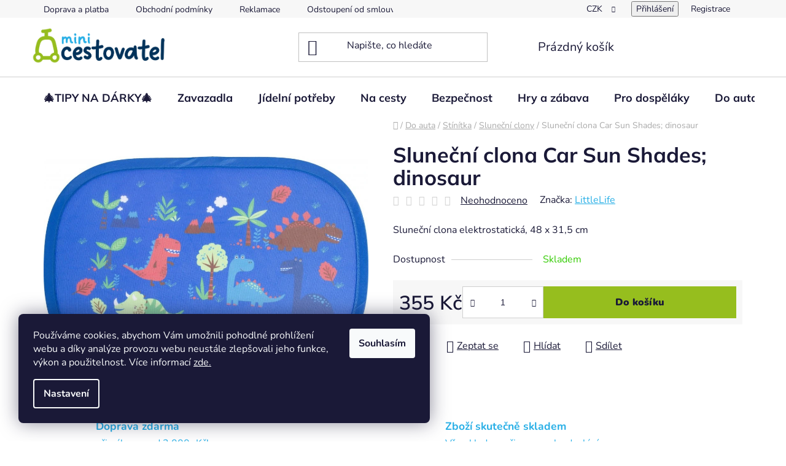

--- FILE ---
content_type: text/html; charset=utf-8
request_url: https://www.minicestovatel.cz/slunecni-clony/slunecni-clona-car-sun-dino/
body_size: 38580
content:
<!doctype html><html lang="cs" dir="ltr" class="header-background-light external-fonts-loaded"><head><meta charset="utf-8" /><meta name="viewport" content="width=device-width,initial-scale=1" /><title>Sluneční clona Car Sun Shades; dinosaur | mini CESTOVATEL</title><link rel="preconnect" href="https://cdn.myshoptet.com" /><link rel="dns-prefetch" href="https://cdn.myshoptet.com" /><link rel="preload" href="https://cdn.myshoptet.com/prj/dist/master/cms/libs/jquery/jquery-1.11.3.min.js" as="script" /><link href="https://cdn.myshoptet.com/prj/dist/master/cms/templates/frontend_templates/shared/css/font-face/nunito.css" rel="stylesheet"><link href="https://cdn.myshoptet.com/prj/dist/master/cms/templates/frontend_templates/shared/css/font-face/mulish.css" rel="stylesheet"><link href="https://cdn.myshoptet.com/prj/dist/master/shop/dist/font-shoptet-13.css.3c47e30adfa2e9e2683b.css" rel="stylesheet"><script>
dataLayer = [];
dataLayer.push({'shoptet' : {
    "pageId": 916,
    "pageType": "productDetail",
    "currency": "CZK",
    "currencyInfo": {
        "decimalSeparator": ",",
        "exchangeRate": 1,
        "priceDecimalPlaces": 2,
        "symbol": "K\u010d",
        "symbolLeft": 0,
        "thousandSeparator": " "
    },
    "language": "cs",
    "projectId": 121106,
    "product": {
        "id": 6206,
        "guid": "fbc122ea-b9e4-11ea-9125-ecf4bbd76e50",
        "hasVariants": false,
        "codes": [
            {
                "code": "TOL16040"
            }
        ],
        "code": "TOL16040",
        "name": "Slune\u010dn\u00ed clona Car Sun Shades; dinosaur",
        "appendix": "",
        "weight": 0,
        "manufacturer": "LittleLife",
        "manufacturerGuid": "1EF5332472426512B6A4DA0BA3DED3EE",
        "currentCategory": "Do auta | St\u00edn\u00edtka do auta | Slune\u010dn\u00ed clona do auta",
        "currentCategoryGuid": "eb15b053-f37e-11e6-b761-0cc47a6c92bc",
        "defaultCategory": "Do auta | St\u00edn\u00edtka do auta | Slune\u010dn\u00ed clona do auta",
        "defaultCategoryGuid": "eb15b053-f37e-11e6-b761-0cc47a6c92bc",
        "currency": "CZK",
        "priceWithVat": 355
    },
    "stocks": [
        {
            "id": "ext",
            "title": "Sklad",
            "isDeliveryPoint": 0,
            "visibleOnEshop": 1
        }
    ],
    "cartInfo": {
        "id": null,
        "freeShipping": false,
        "freeShippingFrom": 2000,
        "leftToFreeGift": {
            "formattedPrice": "1 000 K\u010d",
            "priceLeft": 1000
        },
        "freeGift": false,
        "leftToFreeShipping": {
            "priceLeft": 2000,
            "dependOnRegion": 0,
            "formattedPrice": "2 000 K\u010d"
        },
        "discountCoupon": [],
        "getNoBillingShippingPrice": {
            "withoutVat": 0,
            "vat": 0,
            "withVat": 0
        },
        "cartItems": [],
        "taxMode": "ORDINARY"
    },
    "cart": [],
    "customer": {
        "priceRatio": 1,
        "priceListId": 1,
        "groupId": null,
        "registered": false,
        "mainAccount": false
    }
}});
dataLayer.push({'cookie_consent' : {
    "marketing": "denied",
    "analytics": "denied"
}});
document.addEventListener('DOMContentLoaded', function() {
    shoptet.consent.onAccept(function(agreements) {
        if (agreements.length == 0) {
            return;
        }
        dataLayer.push({
            'cookie_consent' : {
                'marketing' : (agreements.includes(shoptet.config.cookiesConsentOptPersonalisation)
                    ? 'granted' : 'denied'),
                'analytics': (agreements.includes(shoptet.config.cookiesConsentOptAnalytics)
                    ? 'granted' : 'denied')
            },
            'event': 'cookie_consent'
        });
    });
});
</script>

<!-- Google Tag Manager -->
<script>(function(w,d,s,l,i){w[l]=w[l]||[];w[l].push({'gtm.start':
new Date().getTime(),event:'gtm.js'});var f=d.getElementsByTagName(s)[0],
j=d.createElement(s),dl=l!='dataLayer'?'&l='+l:'';j.async=true;j.src=
'https://www.googletagmanager.com/gtm.js?id='+i+dl;f.parentNode.insertBefore(j,f);
})(window,document,'script','dataLayer','GTM-539ZJVK');</script>
<!-- End Google Tag Manager -->

<meta property="og:type" content="website"><meta property="og:site_name" content="minicestovatel.cz"><meta property="og:url" content="https://www.minicestovatel.cz/slunecni-clony/slunecni-clona-car-sun-dino/"><meta property="og:title" content="Sluneční clona Car Sun Shades; dinosaur | mini CESTOVATEL"><meta name="author" content="miniCestovatel"><meta name="web_author" content="Shoptet.cz"><meta name="dcterms.rightsHolder" content="www.minicestovatel.cz"><meta name="robots" content="index,follow"><meta property="og:image" content="https://cdn.myshoptet.com/usr/www.minicestovatel.cz/user/shop/big/6206_slunecni-clona-do-auta-dinosauri--modra--car-sun-shades--dinosaur.jpg?61523625"><meta property="og:description" content="Sluneční clona do auta s dinosauřím motivem ochrání vaše děti před přímým sluníčkem. Speciální síťovina zabraňuje nepříjemnému oslnění Sluncem, ale nebrání výhledu. Jednoduché nalepení a sejmutí clon je umožněno pomocí statické elektřiny. Clony jsou dodávány v páru. 
Vlastnosti:

Drží pomocí statické elektřiny…"><meta name="description" content="Sluneční clona do auta s dinosauřím motivem ochrání vaše děti před přímým sluníčkem. Speciální síťovina zabraňuje nepříjemnému oslnění Sluncem, ale nebrání výhledu. Jednoduché nalepení a sejmutí clon je umožněno pomocí statické elektřiny. Clony jsou dodávány v páru. 
Vlastnosti:

Drží pomocí statické elektřiny…"><meta name="google-site-verification" content="V9QP1i6hXXZrpLdOw3rxdcKlSSwj4u22zZ1Vbgx0jsw"><meta property="product:price:amount" content="355"><meta property="product:price:currency" content="CZK"><style>:root {--color-primary: #28AFE6;--color-primary-h: 197;--color-primary-s: 79%;--color-primary-l: 53%;--color-primary-hover: #00325A;--color-primary-hover-h: 207;--color-primary-hover-s: 100%;--color-primary-hover-l: 18%;--color-secondary: #96BE1E;--color-secondary-h: 75;--color-secondary-s: 73%;--color-secondary-l: 43%;--color-secondary-hover: #c9f151;--color-secondary-hover-h: 75;--color-secondary-hover-s: 85%;--color-secondary-hover-l: 63%;--color-tertiary: #00325A;--color-tertiary-h: 207;--color-tertiary-s: 100%;--color-tertiary-l: 18%;--color-tertiary-hover: #aa3939;--color-tertiary-hover-h: 0;--color-tertiary-hover-s: 50%;--color-tertiary-hover-l: 45%;--color-header-background: #ffffff;--template-font: "Nunito";--template-headings-font: "Mulish";--header-background-url: url("[data-uri]");--cookies-notice-background: #1A1937;--cookies-notice-color: #F8FAFB;--cookies-notice-button-hover: #f5f5f5;--cookies-notice-link-hover: #27263f;--templates-update-management-preview-mode-content: "Náhled aktualizací šablony je aktivní pro váš prohlížeč."}</style>
    
    <link href="https://cdn.myshoptet.com/prj/dist/master/shop/dist/main-13.less.fdb02770e668ba5a70b5.css" rel="stylesheet" />
            <link href="https://cdn.myshoptet.com/prj/dist/master/shop/dist/mobile-header-v1-13.less.629f2f48911e67d0188c.css" rel="stylesheet" />
    
    <script>var shoptet = shoptet || {};</script>
    <script src="https://cdn.myshoptet.com/prj/dist/master/shop/dist/main-3g-header.js.05f199e7fd2450312de2.js"></script>
<!-- User include --><!-- api 1884(1449) html code header -->
<style>.style-1, .style-2, .style-3 {  --shk-promo-status-active-bg: #96be1e;--shk-promo-status-active-c: #ffffff;--shk-promo-status-error-bg: #b90b0b;--shk-promo-status-error-c: #ffffff;--shk-promo-status-preactive-bg: #e39301;--shk-promo-status-preactive-c: #ffffff;--shk-promo-border-r: 10px;}.style-1 {  --shk-promo-g-border-c:#00325a;--shk-promo-g-bg:#fffbb9;--shk-promo-g-c:#000000;--shk-promo-g-head-c:#ffffff;--shk-promo-g-head-bg:#ffa57d;--shk-promo-g-price-c:#831100;--shk-promo-g-normal-price-c:#000000;--shk-promo-g-discount-bg:#ffe0e0;--shk-promo-g-discount-c:#e92424;--shk-promo-g-countdown-c:#000000;--shk-promo-g-countdown-bg:#ffffff;--shk-promo-g-countdown-num-c:#831100;--shk-promo-g-free-shipping-c:#008605;--shk-promo-g-code-bg:#ff8648;--shk-promo-g-code-bg-hover:#b51a00;--shk-promo-g-code-c:#000000;--shk-promo-g-code-c-hover:#ffffff;--shk-promo-g-code-border-c:#b7d6e2;--shk-promo-g-code-border-c-hover:#b7d6e2;--shk-promo-g-code-used-opacity:0.8;--shk-promo-g-button-add-bg:#96be1e;--shk-promo-g-button-add-bg-hover:#007006;--shk-promo-g-button-add-c:#ffffff;--shk-promo-g-button-add-c-hover:#ffffff;--shk-promo-g-button-change-bg:#008c06;--shk-promo-g-button-change-bg-hover:#007006;--shk-promo-g-button-change-c:#ffffff;--shk-promo-g-button-change-c-hover:#ffffff;--shk-promo-g-button-remove-bg:#8c1700;--shk-promo-g-button-remove-bg-hover:#641100;--shk-promo-g-button-remove-c:#ffffff;--shk-promo-g-button-remove-c-hover:#ffffff;--shk-promo-d-border-c:#e3d4a6;--shk-promo-d-bg:#f9f1d7;--shk-promo-d-c:#000000;--shk-promo-d-head-c:#ffffff;--shk-promo-d-head-bg:#00325a;--shk-promo-d-price-c:#e92424;--shk-promo-d-normal-price-c:#000000;--shk-promo-d-discount-bg:#ffe0e0;--shk-promo-d-discount-c:#e92424;--shk-promo-d-countdown-c:#000000;--shk-promo-d-countdown-bg:#ffffff;--shk-promo-d-countdown-num-c:#e92424;--shk-promo-d-free-shipping-c:#008605;--shk-promo-d-code-bg:#ffffff;--shk-promo-d-code-bg-hover:#ffffff;--shk-promo-d-code-c:#000000;--shk-promo-d-code-c-hover:#a2852d;--shk-promo-d-code-border-c:#e3d4a6;--shk-promo-d-code-border-c-hover:#e3d4a6;--shk-promo-d-code-used-opacity:0.8;--shk-promo-d-button-add-bg:#96be1e;--shk-promo-d-button-add-bg-hover:#00325a;--shk-promo-d-button-add-c:#ffffff;--shk-promo-d-button-add-c-hover:#ffffff;--shk-promo-d-button-change-bg:#008c06;--shk-promo-d-button-change-bg-hover:#007006;--shk-promo-d-button-change-c:#ffffff;--shk-promo-d-button-change-c-hover:#ffffff;--shk-promo-d-button-remove-bg:#8c1700;--shk-promo-d-button-remove-bg-hover:#641100;--shk-promo-d-button-remove-c:#ffffff;--shk-promo-d-button-remove-c-hover:#ffffff;}.style-2 {  --shk9-g-2-border-c:#000000;--shk9-g-2-bg:#ffd538;--shk9-g-2-c:#000000;--shk9-g-2-head-c:#ffffff;--shk9-g-2-head-bg:#ff0000;--shk9-g-2-box-c:#ffffff;--shk9-g-2-box-bg:#ff0000;--shk9-g-2-price-c:#bc0000;--shk9-g-2-discount-bg:#ffd538;--shk9-g-2-discount-c:#ffffff;--shk9-g-2-discount-c-2:#bc0000;--shk9-g-2-countdown-c:#bc0000;--shk9-g-2-countdown-bg:#ffffff;--shk9-g-2-countdown-border-c:#000000;--shk9-g-2-countdown-num-c:#bc0000;--shk9-g-2-free-shipping-c:#6d8205;--shk9-g-2-free-shipping-c-2:#6d8205;--shk9-g-2-code-bg:#ff0000;--shk9-g-2-code-bg-hover:#ff0000;--shk9-g-2-code-c:#ffffff;--shk9-g-2-code-c-hover:#ffffff;--shk9-g-2-code-border-c:#000000;--shk9-g-2-code-border-c-hover:#ffff00;--shk9-g-2-button-add-c:#000000;--shk9-g-2-button-add-c-hover:#000000;--shk9-g-2-button-change-c:#000000;--shk9-g-2-button-change-c-hover:#000000;--shk9-g-2-button-remove-c:#000000;--shk9-g-2-button-remove-c-hover:#000000;--shk9-g-2-normal-price-c:#A4A4A4;--shk9-g-2-code-used-opacity:0.8;--shk9-d-2-border-c:#00275b;--shk9-d-2-bg:#ecf5fe;--shk9-d-2-c:#00275b;--shk9-d-2-head-c:#ffffff;--shk9-d-2-head-bg:#fa7000;--shk9-d-2-box-c:#ffffff;--shk9-d-2-box-bg:#00275b;--shk9-d-2-price-c:#00275b;--shk9-d-2-discount-bg:#00275b;--shk9-d-2-discount-c:#ffffff;--shk9-d-2-discount-c-2:#ffffff;--shk9-d-2-countdown-c:#00275b;--shk9-d-2-countdown-bg:#ffffff;--shk9-d-2-countdown-border-c:#00275b;--shk9-d-2-countdown-num-c:#00275b;--shk9-d-2-free-shipping-c:#00275b;--shk9-d-2-free-shipping-c-2:#00275b;--shk9-d-2-code-bg:#ffffff;--shk9-d-2-code-bg-hover:#ffffff;--shk9-d-2-code-c:#000000;--shk9-d-2-code-c-hover:#000000;--shk9-d-2-code-border-c:#00275b;--shk9-d-2-code-border-c-hover:#00275b;--shk9-d-2-button-add-c:#00275b;--shk9-d-2-button-add-c-hover:#00275b;--shk9-d-2-button-change-c:#00275b;--shk9-d-2-button-change-c-hover:#00275b;--shk9-d-2-button-remove-c:#00275b;--shk9-d-2-button-remove-c-hover:#00275b;--shk9-d-2-normal-price-c:#A4A4A4;--shk9-d-2-code-used-opacity:0.8;}.style-3 {  --shk9-g-3-box-bg:#f1f1f1;--shk9-g-3-box-bc:#000000;--shk9-g-3-mt-c:#000000;--shk9-g-3-header-bg:#007bff;--shk9-g-3-header-bc:#000000;--shk9-g-3-header-c:#ffffff;--shk9-g-3-discount-c:#bf1515;--shk9-g-3-discount-c-2:#bf1515;--shk9-g-3-discount-bg:#f1f1f1;--shk9-g-3-old-price-c:#666666;--shk9-g-3-promo-price-c:#ff0000;--shk9-g-3-pi-bc:#000000;--shk9-g-3-pi-bg:#ffffff;--shk9-g-3-pi-label-c:#000000;--shk9-g-3-pc-bg:#ffdf4f;--shk9-g-3-pc-c:#000000;--shk9-g-3-pc-bg-h:#ffdf4f;--shk9-g-3-pc-c-h:#000000;--shk9-g-3-fs-c:#0a7c07;--shk9-g-3-b-add-c:#000000;--shk9-g-3-b-add-c-h:#000000;--shk9-g-3-b-change-c:#000000;--shk9-g-3-b-change-c-h:#000000;--shk9-g-3-b-remove-c:#000000;--shk9-g-3-b-remove-c-h:#000000;--shk9-g-3-cd-bg:#ffdf4f;--shk9-g-3-cd-c:#1c1c1c;--shk9-g-3-cd-num-c:#1c1c1c;--shk9-d-3-box-bg:#f1f1f1;--shk9-d-3-box-bc:#f1f1f1;--shk9-d-3-mt-c:#666666;--shk9-d-3-header-bg:#e0e0e0;--shk9-d-3-header-bc:#f1f1f1;--shk9-d-3-header-c:#414141;--shk9-d-3-discount-c:#bf1515;--shk9-d-3-discount-c-2:#bf1515;--shk9-d-3-discount-bg:#f1f1f1;--shk9-d-3-old-price-c:#666666;--shk9-d-3-promo-price-c:#333333;--shk9-d-3-pi-bc:#000000;--shk9-d-3-pi-bg:#ffffff;--shk9-d-3-pi-label-c:#000000;--shk9-d-3-pc-bg:#ffdf4f;--shk9-d-3-pc-c:#000000;--shk9-d-3-pc-bg-h:#ffdf4f;--shk9-d-3-pc-c-h:#000000;--shk9-d-3-fs-c:#0a7c07;--shk9-d-3-b-add-c:#000000;--shk9-d-3-b-add-c-h:#000000;--shk9-d-3-b-change-c:#000000;--shk9-d-3-b-change-c-h:#000000;--shk9-d-3-b-remove-c:#000000;--shk9-d-3-b-remove-c-h:#000000;--shk9-d-3-cd-bg:#ffdf4f;--shk9-d-3-cd-c:#1c1c1c;--shk9-d-3-cd-num-c:#1c1c1c;} .flag.flag-promo-extra-sleva, .pr-list-flag-promo-extra-sleva, .bool-promo-extra-sleva, .flag.flag-promo-unikatni-sleva, .pr-list-flag-promo-unikatni-sleva, .bool-promo-unikatni-sleva {--shk-promo-flag-extra-bg: #ff0000;--shk-promo-flag-extra-c: #ffffff;--shk-promo-flag-uni-bg: #cc0380;--shk-promo-flag-uni-c: #ffffff;} </style>
<!-- service 1714(1298) html code header -->
<link 
rel="stylesheet" 
href="https://cdn.myshoptet.com/usr/dmartini.myshoptet.com/user/documents/upload/dmartini/blog_products/blog_products.min.css?160"
data-author="Dominik Martini" 
data-author-web="dmartini.cz">
<!-- service 1884(1449) html code header -->
<link rel="stylesheet" href="https://cdn.myshoptet.com/addons/shop-factory-doplnky-FE/dynamicke-akce-a-slevy/styles.header.min.css?b13ae9629b3d95c3a77a961f006a4683fecadb46">
<!-- project html code header -->
<!-- Google Tag Manager -->
<script>(function(w,d,s,l,i){w[l]=w[l]||[];w[l].push({'gtm.start':
new Date().getTime(),event:'gtm.js'});var f=d.getElementsByTagName(s)[0],
j=d.createElement(s),dl=l!='dataLayer'?'&l='+l:'';j.async=true;j.src=
'https://www.googletagmanager.com/gtm.js?id='+i+dl;f.parentNode.insertBefore(j,f);
})(window,document,'script','dataLayer','GTM-539ZJVK');</script>
<!-- End Google Tag Manager -->
<meta name="google-site-verification" content="GXtbZA3KJQGSjAeFWP5is3Do13vM2LEHmDea1ys2h48" />
<meta name="p:domain_verify" content="8c111adbef0cd66d070eb590277c11ac"/>
<meta name="facebook-domain-verification" content="8lm9b4iind93ptqjx3azop3ohivf3a" />

<link rel="apple-touch-icon" sizes="180x180" href="/user/documents/apple-touch-icon.png">

<link rel="manifest" href="/user/documents/site.webmanifest">
<link rel="mask-icon" href="/user/documents/safari-pinned-tab.svg" color="#96be1e">

<meta name="apple-mobile-web-app-title" content="miniCestovatel.cz">
<meta name="application-name" content="miniCestovatel.cz">
<meta name="msapplication-TileColor" content="#96be1e">
<meta name="msapplication-config" content="/user/documents/browserconfig.xml">
<meta name="theme-color" content="#ffffff">
<!-- /User include --><link rel="shortcut icon" href="/favicon.png" type="image/x-icon" /><link rel="canonical" href="https://www.minicestovatel.cz/slunecni-clony/slunecni-clona-car-sun-dino/" />    <script>
        var _hwq = _hwq || [];
        _hwq.push(['setKey', 'AAE06CB76A11CFFF7A63C6A403D8440A']);
        _hwq.push(['setTopPos', '350']);
        _hwq.push(['showWidget', '21']);
        (function() {
            var ho = document.createElement('script');
            ho.src = 'https://cz.im9.cz/direct/i/gjs.php?n=wdgt&sak=AAE06CB76A11CFFF7A63C6A403D8440A';
            var s = document.getElementsByTagName('script')[0]; s.parentNode.insertBefore(ho, s);
        })();
    </script>
<script>!function(){var t={9196:function(){!function(){var t=/\[object (Boolean|Number|String|Function|Array|Date|RegExp)\]/;function r(r){return null==r?String(r):(r=t.exec(Object.prototype.toString.call(Object(r))))?r[1].toLowerCase():"object"}function n(t,r){return Object.prototype.hasOwnProperty.call(Object(t),r)}function e(t){if(!t||"object"!=r(t)||t.nodeType||t==t.window)return!1;try{if(t.constructor&&!n(t,"constructor")&&!n(t.constructor.prototype,"isPrototypeOf"))return!1}catch(t){return!1}for(var e in t);return void 0===e||n(t,e)}function o(t,r,n){this.b=t,this.f=r||function(){},this.d=!1,this.a={},this.c=[],this.e=function(t){return{set:function(r,n){u(c(r,n),t.a)},get:function(r){return t.get(r)}}}(this),i(this,t,!n);var e=t.push,o=this;t.push=function(){var r=[].slice.call(arguments,0),n=e.apply(t,r);return i(o,r),n}}function i(t,n,o){for(t.c.push.apply(t.c,n);!1===t.d&&0<t.c.length;){if("array"==r(n=t.c.shift()))t:{var i=n,a=t.a;if("string"==r(i[0])){for(var f=i[0].split("."),s=f.pop(),p=(i=i.slice(1),0);p<f.length;p++){if(void 0===a[f[p]])break t;a=a[f[p]]}try{a[s].apply(a,i)}catch(t){}}}else if("function"==typeof n)try{n.call(t.e)}catch(t){}else{if(!e(n))continue;for(var l in n)u(c(l,n[l]),t.a)}o||(t.d=!0,t.f(t.a,n),t.d=!1)}}function c(t,r){for(var n={},e=n,o=t.split("."),i=0;i<o.length-1;i++)e=e[o[i]]={};return e[o[o.length-1]]=r,n}function u(t,o){for(var i in t)if(n(t,i)){var c=t[i];"array"==r(c)?("array"==r(o[i])||(o[i]=[]),u(c,o[i])):e(c)?(e(o[i])||(o[i]={}),u(c,o[i])):o[i]=c}}window.DataLayerHelper=o,o.prototype.get=function(t){var r=this.a;t=t.split(".");for(var n=0;n<t.length;n++){if(void 0===r[t[n]])return;r=r[t[n]]}return r},o.prototype.flatten=function(){this.b.splice(0,this.b.length),this.b[0]={},u(this.a,this.b[0])}}()}},r={};function n(e){var o=r[e];if(void 0!==o)return o.exports;var i=r[e]={exports:{}};return t[e](i,i.exports,n),i.exports}n.n=function(t){var r=t&&t.__esModule?function(){return t.default}:function(){return t};return n.d(r,{a:r}),r},n.d=function(t,r){for(var e in r)n.o(r,e)&&!n.o(t,e)&&Object.defineProperty(t,e,{enumerable:!0,get:r[e]})},n.o=function(t,r){return Object.prototype.hasOwnProperty.call(t,r)},function(){"use strict";n(9196)}()}();</script>    <!-- Global site tag (gtag.js) - Google Analytics -->
    <script async src="https://www.googletagmanager.com/gtag/js?id=G-D12W1J2C1D"></script>
    <script>
        
        window.dataLayer = window.dataLayer || [];
        function gtag(){dataLayer.push(arguments);}
        

                    console.debug('default consent data');

            gtag('consent', 'default', {"ad_storage":"denied","analytics_storage":"denied","ad_user_data":"denied","ad_personalization":"denied","wait_for_update":500});
            dataLayer.push({
                'event': 'default_consent'
            });
        
        gtag('js', new Date());

        
                gtag('config', 'G-D12W1J2C1D', {"groups":"GA4","send_page_view":false,"content_group":"productDetail","currency":"CZK","page_language":"cs"});
        
                gtag('config', 'AW-869045663', {"allow_enhanced_conversions":true});
        
        
        
        
        
                    gtag('event', 'page_view', {"send_to":"GA4","page_language":"cs","content_group":"productDetail","currency":"CZK"});
        
                gtag('set', 'currency', 'CZK');

        gtag('event', 'view_item', {
            "send_to": "UA",
            "items": [
                {
                    "id": "TOL16040",
                    "name": "Slune\u010dn\u00ed clona Car Sun Shades; dinosaur",
                    "category": "Do auta \/ St\u00edn\u00edtka do auta \/ Slune\u010dn\u00ed clona do auta",
                                        "brand": "LittleLife",
                                                            "price": 293.39
                }
            ]
        });
        
        
        
        
        
                    gtag('event', 'view_item', {"send_to":"GA4","page_language":"cs","content_group":"productDetail","value":293.38999999999999,"currency":"CZK","items":[{"item_id":"TOL16040","item_name":"Slune\u010dn\u00ed clona Car Sun Shades; dinosaur","item_brand":"LittleLife","item_category":"Do auta","item_category2":"St\u00edn\u00edtka do auta","item_category3":"Slune\u010dn\u00ed clona do auta","price":293.38999999999999,"quantity":1,"index":0}]});
        
        
        
        
        
        
        
        document.addEventListener('DOMContentLoaded', function() {
            if (typeof shoptet.tracking !== 'undefined') {
                for (var id in shoptet.tracking.bannersList) {
                    gtag('event', 'view_promotion', {
                        "send_to": "UA",
                        "promotions": [
                            {
                                "id": shoptet.tracking.bannersList[id].id,
                                "name": shoptet.tracking.bannersList[id].name,
                                "position": shoptet.tracking.bannersList[id].position
                            }
                        ]
                    });
                }
            }

            shoptet.consent.onAccept(function(agreements) {
                if (agreements.length !== 0) {
                    console.debug('gtag consent accept');
                    var gtagConsentPayload =  {
                        'ad_storage': agreements.includes(shoptet.config.cookiesConsentOptPersonalisation)
                            ? 'granted' : 'denied',
                        'analytics_storage': agreements.includes(shoptet.config.cookiesConsentOptAnalytics)
                            ? 'granted' : 'denied',
                                                                                                'ad_user_data': agreements.includes(shoptet.config.cookiesConsentOptPersonalisation)
                            ? 'granted' : 'denied',
                        'ad_personalization': agreements.includes(shoptet.config.cookiesConsentOptPersonalisation)
                            ? 'granted' : 'denied',
                        };
                    console.debug('update consent data', gtagConsentPayload);
                    gtag('consent', 'update', gtagConsentPayload);
                    dataLayer.push(
                        { 'event': 'update_consent' }
                    );
                }
            });
        });
    </script>
<script>
    (function(t, r, a, c, k, i, n, g) { t['ROIDataObject'] = k;
    t[k]=t[k]||function(){ (t[k].q=t[k].q||[]).push(arguments) },t[k].c=i;n=r.createElement(a),
    g=r.getElementsByTagName(a)[0];n.async=1;n.src=c;g.parentNode.insertBefore(n,g)
    })(window, document, 'script', '//www.heureka.cz/ocm/sdk.js?source=shoptet&version=2&page=product_detail', 'heureka', 'cz');

    heureka('set_user_consent', 0);
</script>
</head><body class="desktop id-916 in-slunecni-clony template-13 type-product type-detail one-column-body columns-mobile-2 columns-4 smart-labels-active ums_forms_redesign--off ums_a11y_category_page--on ums_discussion_rating_forms--off ums_flags_display_unification--on ums_a11y_login--on mobile-header-version-1"><noscript>
    <style>
        #header {
            padding-top: 0;
            position: relative !important;
            top: 0;
        }
        .header-navigation {
            position: relative !important;
        }
        .overall-wrapper {
            margin: 0 !important;
        }
        body:not(.ready) {
            visibility: visible !important;
        }
    </style>
    <div class="no-javascript">
        <div class="no-javascript__title">Musíte změnit nastavení vašeho prohlížeče</div>
        <div class="no-javascript__text">Podívejte se na: <a href="https://www.google.com/support/bin/answer.py?answer=23852">Jak povolit JavaScript ve vašem prohlížeči</a>.</div>
        <div class="no-javascript__text">Pokud používáte software na blokování reklam, může být nutné povolit JavaScript z této stránky.</div>
        <div class="no-javascript__text">Děkujeme.</div>
    </div>
</noscript>

        <div id="fb-root"></div>
        <script>
            window.fbAsyncInit = function() {
                FB.init({
//                    appId            : 'your-app-id',
                    autoLogAppEvents : true,
                    xfbml            : true,
                    version          : 'v19.0'
                });
            };
        </script>
        <script async defer crossorigin="anonymous" src="https://connect.facebook.net/cs_CZ/sdk.js"></script>
<!-- Google Tag Manager (noscript) -->
<noscript><iframe src="https://www.googletagmanager.com/ns.html?id=GTM-539ZJVK"
height="0" width="0" style="display:none;visibility:hidden"></iframe></noscript>
<!-- End Google Tag Manager (noscript) -->

    <div class="siteCookies siteCookies--left siteCookies--dark js-siteCookies" role="dialog" data-testid="cookiesPopup" data-nosnippet>
        <div class="siteCookies__form">
            <div class="siteCookies__content">
                <div class="siteCookies__text">
                    <span>Používáme cookies, abychom Vám umožnili pohodlné prohlížení webu a díky analýze provozu webu neustále zlepšovali jeho funkce, výkon a použitelnost. Více informací <a href="/informace/zpracovani--os--udaju/" target="_blank" rel="noopener noreferrer">zde.</a></span>
                </div>
                <p class="siteCookies__links">
                    <button class="siteCookies__link js-cookies-settings" aria-label="Nastavení cookies" data-testid="cookiesSettings">Nastavení</button>
                </p>
            </div>
            <div class="siteCookies__buttonWrap">
                                <button class="siteCookies__button js-cookiesConsentSubmit" value="all" aria-label="Přijmout cookies" data-testid="buttonCookiesAccept">Souhlasím</button>
            </div>
        </div>
        <script>
            document.addEventListener("DOMContentLoaded", () => {
                const siteCookies = document.querySelector('.js-siteCookies');
                document.addEventListener("scroll", shoptet.common.throttle(() => {
                    const st = document.documentElement.scrollTop;
                    if (st > 1) {
                        siteCookies.classList.add('siteCookies--scrolled');
                    } else {
                        siteCookies.classList.remove('siteCookies--scrolled');
                    }
                }, 100));
            });
        </script>
    </div>
<a href="#content" class="skip-link sr-only">Přejít na obsah</a><div class="overall-wrapper"><div class="user-action"><div class="container">
    <div class="user-action-in">
                    <div id="login" class="user-action-login popup-widget login-widget" role="dialog" aria-labelledby="loginHeading">
        <div class="popup-widget-inner">
                            <h2 id="loginHeading">Přihlášení k vašemu účtu</h2><div id="customerLogin"><form action="/action/Customer/Login/" method="post" id="formLoginIncluded" class="csrf-enabled formLogin" data-testid="formLogin"><input type="hidden" name="referer" value="" /><div class="form-group"><div class="input-wrapper email js-validated-element-wrapper no-label"><input type="email" name="email" class="form-control" autofocus placeholder="E-mailová adresa (např. jan@novak.cz)" data-testid="inputEmail" autocomplete="email" required /></div></div><div class="form-group"><div class="input-wrapper password js-validated-element-wrapper no-label"><input type="password" name="password" class="form-control" placeholder="Heslo" data-testid="inputPassword" autocomplete="current-password" required /><span class="no-display">Nemůžete vyplnit toto pole</span><input type="text" name="surname" value="" class="no-display" /></div></div><div class="form-group"><div class="login-wrapper"><button type="submit" class="btn btn-secondary btn-text btn-login" data-testid="buttonSubmit">Přihlásit se</button><div class="password-helper"><a href="/registrace/" data-testid="signup" rel="nofollow">Nová registrace</a><a href="/klient/zapomenute-heslo/" rel="nofollow">Zapomenuté heslo</a></div></div></div><div class="social-login-buttons"><div class="social-login-buttons-divider"><span>nebo</span></div><div class="form-group"><a href="/action/Social/login/?provider=Facebook" class="login-btn facebook" rel="nofollow"><span class="login-facebook-icon"></span><strong>Přihlásit se přes Facebook</strong></a></div><div class="form-group"><a href="/action/Social/login/?provider=Google" class="login-btn google" rel="nofollow"><span class="login-google-icon"></span><strong>Přihlásit se přes Google</strong></a></div><div class="form-group"><a href="/action/Social/login/?provider=Seznam" class="login-btn seznam" rel="nofollow"><span class="login-seznam-icon"></span><strong>Přihlásit se přes Seznam</strong></a></div></div></form>
</div>                    </div>
    </div>

                <div id="cart-widget" class="user-action-cart popup-widget cart-widget loader-wrapper" data-testid="popupCartWidget" role="dialog" aria-hidden="true">
            <div class="popup-widget-inner cart-widget-inner place-cart-here">
                <div class="loader-overlay">
                    <div class="loader"></div>
                </div>
            </div>
        </div>
    </div>
</div>
</div><div class="top-navigation-bar" data-testid="topNavigationBar">

    <div class="container">

                            <div class="top-navigation-menu">
                <ul class="top-navigation-bar-menu">
                                            <li class="top-navigation-menu-item-27">
                            <a href="/jak-nakupovat/" title="Doprava a platba">Doprava a platba</a>
                        </li>
                                            <li class="top-navigation-menu-item-39">
                            <a href="/obchodni-podminky/" title="Obchodní podmínky">Obchodní podmínky</a>
                        </li>
                                            <li class="top-navigation-menu-item-713">
                            <a href="/reklamace/" title="Reklamace">Reklamace</a>
                        </li>
                                            <li class="top-navigation-menu-item-767">
                            <a href="/odstoupeni-od-smlouvy/" title="Odstoupení od smlouvy">Odstoupení od smlouvy</a>
                        </li>
                                    </ul>
                <div class="top-navigation-menu-trigger">Více</div>
                <ul class="top-navigation-bar-menu-helper"></ul>
            </div>
        
        <div class="top-navigation-tools">
                <div class="dropdown">
        <span>Ceny v:</span>
        <button id="topNavigationDropdown" type="button" data-toggle="dropdown" aria-haspopup="true" aria-expanded="false">
            CZK
            <span class="caret"></span>
        </button>
        <ul class="dropdown-menu" aria-labelledby="topNavigationDropdown"><li><a href="/action/Currency/changeCurrency/?currencyCode=CZK" rel="nofollow">CZK</a></li><li><a href="/action/Currency/changeCurrency/?currencyCode=EUR" rel="nofollow">EUR</a></li></ul>
    </div>
            <button class="top-nav-button top-nav-button-login toggle-window" type="button" data-target="login" aria-haspopup="dialog" aria-controls="login" aria-expanded="false" data-testid="signin"><span>Přihlášení</span></button>
    <a href="/registrace/" class="top-nav-button top-nav-button-register" data-testid="headerSignup">Registrace</a>
        </div>

    </div>

</div>
<header id="header">
        <div class="header-top">
            <div class="container navigation-wrapper header-top-wrapper">
                <div class="site-name"><a href="/" data-testid="linkWebsiteLogo"><img src="https://cdn.myshoptet.com/usr/www.minicestovatel.cz/user/logos/0184-23-minicestovatel-graficky-navrh-loga-primarni-1.png" alt="miniCestovatel" fetchpriority="low" /></a></div>                <div class="search" itemscope itemtype="https://schema.org/WebSite">
                    <meta itemprop="headline" content="Sluneční clona do auta"/><meta itemprop="url" content="https://www.minicestovatel.cz"/><meta itemprop="text" content="Sluneční clona do auta s dinosauřím motivem ochrání vaše děti před přímým sluníčkem. Speciální síťovina zabraňuje nepříjemnému oslnění Sluncem, ale nebrání výhledu. Jednoduché nalepení a sejmutí clon je umožněno pomocí statické elektřiny. Clony jsou dodávány v páru. Vlastnosti: Drží pomocí statické elektřiny..."/>                    <form action="/action/ProductSearch/prepareString/" method="post"
    id="formSearchForm" class="search-form compact-form js-search-main"
    itemprop="potentialAction" itemscope itemtype="https://schema.org/SearchAction" data-testid="searchForm">
    <fieldset>
        <meta itemprop="target"
            content="https://www.minicestovatel.cz/vyhledavani/?string={string}"/>
        <input type="hidden" name="language" value="cs"/>
        
            
    <span class="search-input-icon" aria-hidden="true"></span>

<input
    type="search"
    name="string"
        class="query-input form-control search-input js-search-input"
    placeholder="Napište, co hledáte"
    autocomplete="off"
    required
    itemprop="query-input"
    aria-label="Vyhledávání"
    data-testid="searchInput"
>
            <button type="submit" class="btn btn-default search-button" data-testid="searchBtn">Hledat</button>
        
    </fieldset>
</form>
                </div>
                <div class="navigation-buttons">
                    <a href="#" class="toggle-window" data-target="search" data-testid="linkSearchIcon"><span class="sr-only">Hledat</span></a>
                        
    <a href="/kosik/" class="btn btn-icon toggle-window cart-count" data-target="cart" data-hover="true" data-redirect="true" data-testid="headerCart" rel="nofollow" aria-haspopup="dialog" aria-expanded="false" aria-controls="cart-widget">
        
                <span class="sr-only">Nákupní košík</span>
        
            <span class="cart-price visible-lg-inline-block" data-testid="headerCartPrice">
                                    Prázdný košík                            </span>
        
    
            </a>
                    <a href="#" class="toggle-window" data-target="navigation" data-testid="hamburgerMenu"></a>
                </div>
            </div>
        </div>
        <div class="header-bottom">
            <div class="container navigation-wrapper header-bottom-wrapper js-navigation-container">
                <nav id="navigation" aria-label="Hlavní menu" data-collapsible="true"><div class="navigation-in menu"><ul class="menu-level-1" role="menubar" data-testid="headerMenuItems"><li class="menu-item-1307 ext" role="none"><a href="/tipy-na-darky/" data-testid="headerMenuItem" role="menuitem" aria-haspopup="true" aria-expanded="false"><b>🎄TIPY NA DÁRKY🎄</b><span class="submenu-arrow"></span></a><ul class="menu-level-2" aria-label="🎄TIPY NA DÁRKY🎄" tabindex="-1" role="menu"><li class="menu-item-1562" role="none"><a href="/darky-pro-cestovatele/" class="menu-image" data-testid="headerMenuItem" tabindex="-1" aria-hidden="true"><img src="data:image/svg+xml,%3Csvg%20width%3D%22140%22%20height%3D%22100%22%20xmlns%3D%22http%3A%2F%2Fwww.w3.org%2F2000%2Fsvg%22%3E%3C%2Fsvg%3E" alt="" aria-hidden="true" width="140" height="100"  data-src="https://cdn.myshoptet.com/usr/www.minicestovatel.cz/user/categories/thumb/kategorie_(5)-1.png" fetchpriority="low" /></a><div><a href="/darky-pro-cestovatele/" data-testid="headerMenuItem" role="menuitem"><span>Pro cestovatele</span></a>
                        </div></li><li class="menu-item-1310" role="none"><a href="/darky-pro-miminko/" class="menu-image" data-testid="headerMenuItem" tabindex="-1" aria-hidden="true"><img src="data:image/svg+xml,%3Csvg%20width%3D%22140%22%20height%3D%22100%22%20xmlns%3D%22http%3A%2F%2Fwww.w3.org%2F2000%2Fsvg%22%3E%3C%2Fsvg%3E" alt="" aria-hidden="true" width="140" height="100"  data-src="https://cdn.myshoptet.com/usr/www.minicestovatel.cz/user/categories/thumb/kategorie_(19).png" fetchpriority="low" /></a><div><a href="/darky-pro-miminko/" data-testid="headerMenuItem" role="menuitem"><span>Pro miminko</span></a>
                        </div></li><li class="menu-item-1313" role="none"><a href="/darky-pro-holku-do-3-let/" class="menu-image" data-testid="headerMenuItem" tabindex="-1" aria-hidden="true"><img src="data:image/svg+xml,%3Csvg%20width%3D%22140%22%20height%3D%22100%22%20xmlns%3D%22http%3A%2F%2Fwww.w3.org%2F2000%2Fsvg%22%3E%3C%2Fsvg%3E" alt="" aria-hidden="true" width="140" height="100"  data-src="https://cdn.myshoptet.com/usr/www.minicestovatel.cz/user/categories/thumb/kategorie_(21).png" fetchpriority="low" /></a><div><a href="/darky-pro-holku-do-3-let/" data-testid="headerMenuItem" role="menuitem"><span>Holka 1 - 3 roky</span></a>
                        </div></li><li class="menu-item-1316" role="none"><a href="/darky-pro-kluka-do-3-let/" class="menu-image" data-testid="headerMenuItem" tabindex="-1" aria-hidden="true"><img src="data:image/svg+xml,%3Csvg%20width%3D%22140%22%20height%3D%22100%22%20xmlns%3D%22http%3A%2F%2Fwww.w3.org%2F2000%2Fsvg%22%3E%3C%2Fsvg%3E" alt="" aria-hidden="true" width="140" height="100"  data-src="https://cdn.myshoptet.com/usr/www.minicestovatel.cz/user/categories/thumb/kategorie_(20).png" fetchpriority="low" /></a><div><a href="/darky-pro-kluka-do-3-let/" data-testid="headerMenuItem" role="menuitem"><span>Kluk 1 - 3 roky</span></a>
                        </div></li><li class="menu-item-1319" role="none"><a href="/darky-pro-holku-3-7-let/" class="menu-image" data-testid="headerMenuItem" tabindex="-1" aria-hidden="true"><img src="data:image/svg+xml,%3Csvg%20width%3D%22140%22%20height%3D%22100%22%20xmlns%3D%22http%3A%2F%2Fwww.w3.org%2F2000%2Fsvg%22%3E%3C%2Fsvg%3E" alt="" aria-hidden="true" width="140" height="100"  data-src="https://cdn.myshoptet.com/usr/www.minicestovatel.cz/user/categories/thumb/kategorie_(22).png" fetchpriority="low" /></a><div><a href="/darky-pro-holku-3-7-let/" data-testid="headerMenuItem" role="menuitem"><span>Holka 3 - 6 let</span></a>
                        </div></li><li class="menu-item-1322" role="none"><a href="/darky-pro-kluka-3-7-let/" class="menu-image" data-testid="headerMenuItem" tabindex="-1" aria-hidden="true"><img src="data:image/svg+xml,%3Csvg%20width%3D%22140%22%20height%3D%22100%22%20xmlns%3D%22http%3A%2F%2Fwww.w3.org%2F2000%2Fsvg%22%3E%3C%2Fsvg%3E" alt="" aria-hidden="true" width="140" height="100"  data-src="https://cdn.myshoptet.com/usr/www.minicestovatel.cz/user/categories/thumb/kategorie_(23)-1.png" fetchpriority="low" /></a><div><a href="/darky-pro-kluka-3-7-let/" data-testid="headerMenuItem" role="menuitem"><span>Kluk 3 - 6 let</span></a>
                        </div></li><li class="menu-item-1325" role="none"><a href="/darky-pro-holku-6-10-let/" class="menu-image" data-testid="headerMenuItem" tabindex="-1" aria-hidden="true"><img src="data:image/svg+xml,%3Csvg%20width%3D%22140%22%20height%3D%22100%22%20xmlns%3D%22http%3A%2F%2Fwww.w3.org%2F2000%2Fsvg%22%3E%3C%2Fsvg%3E" alt="" aria-hidden="true" width="140" height="100"  data-src="https://cdn.myshoptet.com/usr/www.minicestovatel.cz/user/categories/thumb/kategorie_(28).png" fetchpriority="low" /></a><div><a href="/darky-pro-holku-6-10-let/" data-testid="headerMenuItem" role="menuitem"><span>Holka 6 - 10 let</span></a>
                        </div></li><li class="menu-item-1328" role="none"><a href="/darky-pro-kluka-6-10-let/" class="menu-image" data-testid="headerMenuItem" tabindex="-1" aria-hidden="true"><img src="data:image/svg+xml,%3Csvg%20width%3D%22140%22%20height%3D%22100%22%20xmlns%3D%22http%3A%2F%2Fwww.w3.org%2F2000%2Fsvg%22%3E%3C%2Fsvg%3E" alt="" aria-hidden="true" width="140" height="100"  data-src="https://cdn.myshoptet.com/usr/www.minicestovatel.cz/user/categories/thumb/kategorie_(24).png" fetchpriority="low" /></a><div><a href="/darky-pro-kluka-6-10-let/" data-testid="headerMenuItem" role="menuitem"><span>Kluk 6 - 10 let</span></a>
                        </div></li><li class="menu-item-1346" role="none"><a href="/slecna-10-let-a-vice/" class="menu-image" data-testid="headerMenuItem" tabindex="-1" aria-hidden="true"><img src="data:image/svg+xml,%3Csvg%20width%3D%22140%22%20height%3D%22100%22%20xmlns%3D%22http%3A%2F%2Fwww.w3.org%2F2000%2Fsvg%22%3E%3C%2Fsvg%3E" alt="" aria-hidden="true" width="140" height="100"  data-src="https://cdn.myshoptet.com/usr/www.minicestovatel.cz/user/categories/thumb/kategorie_(27).png" fetchpriority="low" /></a><div><a href="/slecna-10-let-a-vice/" data-testid="headerMenuItem" role="menuitem"><span>Slečna 10 let a více</span></a>
                        </div></li><li class="menu-item-1349" role="none"><a href="/kluk-10-let-a-vice/" class="menu-image" data-testid="headerMenuItem" tabindex="-1" aria-hidden="true"><img src="data:image/svg+xml,%3Csvg%20width%3D%22140%22%20height%3D%22100%22%20xmlns%3D%22http%3A%2F%2Fwww.w3.org%2F2000%2Fsvg%22%3E%3C%2Fsvg%3E" alt="" aria-hidden="true" width="140" height="100"  data-src="https://cdn.myshoptet.com/usr/www.minicestovatel.cz/user/categories/thumb/kategorie_(25).png" fetchpriority="low" /></a><div><a href="/kluk-10-let-a-vice/" data-testid="headerMenuItem" role="menuitem"><span>Kluk 10 let a více</span></a>
                        </div></li><li class="menu-item-1331" role="none"><a href="/pro-maminku/" class="menu-image" data-testid="headerMenuItem" tabindex="-1" aria-hidden="true"><img src="data:image/svg+xml,%3Csvg%20width%3D%22140%22%20height%3D%22100%22%20xmlns%3D%22http%3A%2F%2Fwww.w3.org%2F2000%2Fsvg%22%3E%3C%2Fsvg%3E" alt="" aria-hidden="true" width="140" height="100"  data-src="https://cdn.myshoptet.com/usr/www.minicestovatel.cz/user/categories/thumb/kategorie_(17).png" fetchpriority="low" /></a><div><a href="/pro-maminku/" data-testid="headerMenuItem" role="menuitem"><span>Pro ženu</span></a>
                        </div></li><li class="menu-item-1466" role="none"><a href="/promuze/" class="menu-image" data-testid="headerMenuItem" tabindex="-1" aria-hidden="true"><img src="data:image/svg+xml,%3Csvg%20width%3D%22140%22%20height%3D%22100%22%20xmlns%3D%22http%3A%2F%2Fwww.w3.org%2F2000%2Fsvg%22%3E%3C%2Fsvg%3E" alt="" aria-hidden="true" width="140" height="100"  data-src="https://cdn.myshoptet.com/usr/www.minicestovatel.cz/user/categories/thumb/kategorie_(15).png" fetchpriority="low" /></a><div><a href="/promuze/" data-testid="headerMenuItem" role="menuitem"><span>Pro tatínka/muže</span></a>
                        </div></li><li class="menu-item-1340" role="none"><a href="/tema-zviratka/" class="menu-image" data-testid="headerMenuItem" tabindex="-1" aria-hidden="true"><img src="data:image/svg+xml,%3Csvg%20width%3D%22140%22%20height%3D%22100%22%20xmlns%3D%22http%3A%2F%2Fwww.w3.org%2F2000%2Fsvg%22%3E%3C%2Fsvg%3E" alt="" aria-hidden="true" width="140" height="100"  data-src="https://cdn.myshoptet.com/usr/www.minicestovatel.cz/user/categories/thumb/kategorie_(5).png" fetchpriority="low" /></a><div><a href="/tema-zviratka/" data-testid="headerMenuItem" role="menuitem"><span>Téma zvířátka</span></a>
                        </div></li><li class="menu-item-1337" role="none"><a href="/tema-kone-a-jednorozci/" class="menu-image" data-testid="headerMenuItem" tabindex="-1" aria-hidden="true"><img src="data:image/svg+xml,%3Csvg%20width%3D%22140%22%20height%3D%22100%22%20xmlns%3D%22http%3A%2F%2Fwww.w3.org%2F2000%2Fsvg%22%3E%3C%2Fsvg%3E" alt="" aria-hidden="true" width="140" height="100"  data-src="https://cdn.myshoptet.com/usr/www.minicestovatel.cz/user/categories/thumb/kategorie_(4).png" fetchpriority="low" /></a><div><a href="/tema-kone-a-jednorozci/" data-testid="headerMenuItem" role="menuitem"><span>Téma Koně a jednorožci</span></a>
                        </div></li><li class="menu-item-1334" role="none"><a href="/tema-dinosauri/" class="menu-image" data-testid="headerMenuItem" tabindex="-1" aria-hidden="true"><img src="data:image/svg+xml,%3Csvg%20width%3D%22140%22%20height%3D%22100%22%20xmlns%3D%22http%3A%2F%2Fwww.w3.org%2F2000%2Fsvg%22%3E%3C%2Fsvg%3E" alt="" aria-hidden="true" width="140" height="100"  data-src="https://cdn.myshoptet.com/usr/www.minicestovatel.cz/user/categories/thumb/kategorie_(11).png" fetchpriority="low" /></a><div><a href="/tema-dinosauri/" data-testid="headerMenuItem" role="menuitem"><span>Téma dinosauři</span></a>
                        </div></li><li class="menu-item-1352" role="none"><a href="/tema-princezny-a-vily/" class="menu-image" data-testid="headerMenuItem" tabindex="-1" aria-hidden="true"><img src="data:image/svg+xml,%3Csvg%20width%3D%22140%22%20height%3D%22100%22%20xmlns%3D%22http%3A%2F%2Fwww.w3.org%2F2000%2Fsvg%22%3E%3C%2Fsvg%3E" alt="" aria-hidden="true" width="140" height="100"  data-src="https://cdn.myshoptet.com/usr/www.minicestovatel.cz/user/categories/thumb/kategorie_(9).png" fetchpriority="low" /></a><div><a href="/tema-princezny-a-vily/" data-testid="headerMenuItem" role="menuitem"><span>Téma princezny a víly</span></a>
                        </div></li><li class="menu-item-1454" role="none"><a href="/tema-auta-a-stroje/" class="menu-image" data-testid="headerMenuItem" tabindex="-1" aria-hidden="true"><img src="data:image/svg+xml,%3Csvg%20width%3D%22140%22%20height%3D%22100%22%20xmlns%3D%22http%3A%2F%2Fwww.w3.org%2F2000%2Fsvg%22%3E%3C%2Fsvg%3E" alt="" aria-hidden="true" width="140" height="100"  data-src="https://cdn.myshoptet.com/usr/www.minicestovatel.cz/user/categories/thumb/kategorie_(12).png" fetchpriority="low" /></a><div><a href="/tema-auta-a-stroje/" data-testid="headerMenuItem" role="menuitem"><span>Téma auta a stroje</span></a>
                        </div></li><li class="menu-item-1550" role="none"><a href="/darky-do-500-kc/" class="menu-image" data-testid="headerMenuItem" tabindex="-1" aria-hidden="true"><img src="data:image/svg+xml,%3Csvg%20width%3D%22140%22%20height%3D%22100%22%20xmlns%3D%22http%3A%2F%2Fwww.w3.org%2F2000%2Fsvg%22%3E%3C%2Fsvg%3E" alt="" aria-hidden="true" width="140" height="100"  data-src="https://cdn.myshoptet.com/usr/www.minicestovatel.cz/user/categories/thumb/kategorie_(16).png" fetchpriority="low" /></a><div><a href="/darky-do-500-kc/" data-testid="headerMenuItem" role="menuitem"><span>Do 500 Kč</span></a>
                        </div></li></ul></li>
<li class="menu-item-686 ext" role="none"><a href="/zavazadla/" data-testid="headerMenuItem" role="menuitem" aria-haspopup="true" aria-expanded="false"><b>Zavazadla</b><span class="submenu-arrow"></span></a><ul class="menu-level-2" aria-label="Zavazadla" tabindex="-1" role="menu"><li class="menu-item-692 has-third-level" role="none"><a href="/kufry/" class="menu-image" data-testid="headerMenuItem" tabindex="-1" aria-hidden="true"><img src="data:image/svg+xml,%3Csvg%20width%3D%22140%22%20height%3D%22100%22%20xmlns%3D%22http%3A%2F%2Fwww.w3.org%2F2000%2Fsvg%22%3E%3C%2Fsvg%3E" alt="" aria-hidden="true" width="140" height="100"  data-src="https://cdn.myshoptet.com/usr/www.minicestovatel.cz/user/categories/thumb/bez_n__zvu_(350______300__px)_(350______280__px)_(3).png" fetchpriority="low" /></a><div><a href="/kufry/" data-testid="headerMenuItem" role="menuitem"><span>Dětské kufry</span></a>
                                                    <ul class="menu-level-3" role="menu">
                                                                    <li class="menu-item-931" role="none">
                                        <a href="/odrazedla/" data-testid="headerMenuItem" role="menuitem">
                                            Kufry odrážedla</a>,                                    </li>
                                                                    <li class="menu-item-1110" role="none">
                                        <a href="/klasicke-kufry-skorepinove/" data-testid="headerMenuItem" role="menuitem">
                                            Skořepinové kufry</a>,                                    </li>
                                                                    <li class="menu-item-1032" role="none">
                                        <a href="/klasicke-kufry/" data-testid="headerMenuItem" role="menuitem">
                                            Textilní kufry</a>,                                    </li>
                                                                    <li class="menu-item-1289" role="none">
                                        <a href="/dospeli--junior/" data-testid="headerMenuItem" role="menuitem">
                                            Junior</a>,                                    </li>
                                                                    <li class="menu-item-1546" role="none">
                                        <a href="/sady-cestovnich-kufru/" data-testid="headerMenuItem" role="menuitem">
                                            Sady cestovních kufrů</a>                                    </li>
                                                            </ul>
                        </div></li><li class="menu-item-773 has-third-level" role="none"><a href="/batohy/" class="menu-image" data-testid="headerMenuItem" tabindex="-1" aria-hidden="true"><img src="data:image/svg+xml,%3Csvg%20width%3D%22140%22%20height%3D%22100%22%20xmlns%3D%22http%3A%2F%2Fwww.w3.org%2F2000%2Fsvg%22%3E%3C%2Fsvg%3E" alt="" aria-hidden="true" width="140" height="100"  data-src="https://cdn.myshoptet.com/usr/www.minicestovatel.cz/user/categories/thumb/afz-fal-001-013_2.jpg" fetchpriority="low" /></a><div><a href="/batohy/" data-testid="headerMenuItem" role="menuitem"><span>Dětské batohy</span></a>
                                                    <ul class="menu-level-3" role="menu">
                                                                    <li class="menu-item-972" role="none">
                                        <a href="/od-1--roku/" data-testid="headerMenuItem" role="menuitem">
                                            Od 1. roku</a>,                                    </li>
                                                                    <li class="menu-item-839" role="none">
                                        <a href="/predskolaci/" data-testid="headerMenuItem" role="menuitem">
                                            Od 3 let</a>,                                    </li>
                                                                    <li class="menu-item-848" role="none">
                                        <a href="/skolaci/" data-testid="headerMenuItem" role="menuitem">
                                            Od 6ti let</a>,                                    </li>
                                                                    <li class="menu-item-1547" role="none">
                                        <a href="/skolni-batohy/" data-testid="headerMenuItem" role="menuitem">
                                            Školní batohy</a>                                    </li>
                                                            </ul>
                        </div></li><li class="menu-item-785" role="none"><a href="/cestovni-tasky/" class="menu-image" data-testid="headerMenuItem" tabindex="-1" aria-hidden="true"><img src="data:image/svg+xml,%3Csvg%20width%3D%22140%22%20height%3D%22100%22%20xmlns%3D%22http%3A%2F%2Fwww.w3.org%2F2000%2Fsvg%22%3E%3C%2Fsvg%3E" alt="" aria-hidden="true" width="140" height="100"  data-src="https://cdn.myshoptet.com/usr/www.minicestovatel.cz/user/categories/thumb/baby_shark_sportovn____cestovn___ta__ka__01male.jpg" fetchpriority="low" /></a><div><a href="/cestovni-tasky/" data-testid="headerMenuItem" role="menuitem"><span>Dětské cestovní tašky</span></a>
                        </div></li><li class="menu-item-1271 has-third-level" role="none"><a href="/toaletni-tasky/" class="menu-image" data-testid="headerMenuItem" tabindex="-1" aria-hidden="true"><img src="data:image/svg+xml,%3Csvg%20width%3D%22140%22%20height%3D%22100%22%20xmlns%3D%22http%3A%2F%2Fwww.w3.org%2F2000%2Fsvg%22%3E%3C%2Fsvg%3E" alt="" aria-hidden="true" width="140" height="100"  data-src="https://cdn.myshoptet.com/usr/www.minicestovatel.cz/user/categories/thumb/afz-wab-001-001_5.jpg" fetchpriority="low" /></a><div><a href="/toaletni-tasky/" data-testid="headerMenuItem" role="menuitem"><span>Dětské toaletní tašky</span></a>
                                                    <ul class="menu-level-3" role="menu">
                                                                    <li class="menu-item-1538" role="none">
                                        <a href="/kosmeticke-kufriky/" data-testid="headerMenuItem" role="menuitem">
                                            Kosmetické kufříky</a>                                    </li>
                                                            </ul>
                        </div></li><li class="menu-item-1104" role="none"><a href="/penezenky/" class="menu-image" data-testid="headerMenuItem" tabindex="-1" aria-hidden="true"><img src="data:image/svg+xml,%3Csvg%20width%3D%22140%22%20height%3D%22100%22%20xmlns%3D%22http%3A%2F%2Fwww.w3.org%2F2000%2Fsvg%22%3E%3C%2Fsvg%3E" alt="" aria-hidden="true" width="140" height="100"  data-src="https://cdn.myshoptet.com/usr/www.minicestovatel.cz/user/categories/thumb/product_thumb_(3).jpg" fetchpriority="low" /></a><div><a href="/penezenky/" data-testid="headerMenuItem" role="menuitem"><span>Dětské peněženky</span></a>
                        </div></li><li class="menu-item-1044 has-third-level" role="none"><a href="/doplnky-4/" class="menu-image" data-testid="headerMenuItem" tabindex="-1" aria-hidden="true"><img src="data:image/svg+xml,%3Csvg%20width%3D%22140%22%20height%3D%22100%22%20xmlns%3D%22http%3A%2F%2Fwww.w3.org%2F2000%2Fsvg%22%3E%3C%2Fsvg%3E" alt="" aria-hidden="true" width="140" height="100"  data-src="https://cdn.myshoptet.com/usr/www.minicestovatel.cz/user/categories/thumb/visacky.png" fetchpriority="low" /></a><div><a href="/doplnky-4/" data-testid="headerMenuItem" role="menuitem"><span>Doplňky</span></a>
                                                    <ul class="menu-level-3" role="menu">
                                                                    <li class="menu-item-1394" role="none">
                                        <a href="/jmenovky--visacky/" data-testid="headerMenuItem" role="menuitem">
                                            Jmenovky na kufry</a>                                    </li>
                                                            </ul>
                        </div></li><li class="menu-item-1301" role="none"><a href="/kabelky/" class="menu-image" data-testid="headerMenuItem" tabindex="-1" aria-hidden="true"><img src="data:image/svg+xml,%3Csvg%20width%3D%22140%22%20height%3D%22100%22%20xmlns%3D%22http%3A%2F%2Fwww.w3.org%2F2000%2Fsvg%22%3E%3C%2Fsvg%3E" alt="" aria-hidden="true" width="140" height="100"  data-src="https://cdn.myshoptet.com/usr/www.minicestovatel.cz/user/categories/thumb/m1_iv3064_pic1a.jpg" fetchpriority="low" /></a><div><a href="/kabelky/" data-testid="headerMenuItem" role="menuitem"><span>Dětské tašky a kabelky </span></a>
                        </div></li><li class="menu-item-925" role="none"><a href="/vaky/" class="menu-image" data-testid="headerMenuItem" tabindex="-1" aria-hidden="true"><img src="data:image/svg+xml,%3Csvg%20width%3D%22140%22%20height%3D%22100%22%20xmlns%3D%22http%3A%2F%2Fwww.w3.org%2F2000%2Fsvg%22%3E%3C%2Fsvg%3E" alt="" aria-hidden="true" width="140" height="100"  data-src="https://cdn.myshoptet.com/usr/www.minicestovatel.cz/user/categories/thumb/pandy__01.jpg" fetchpriority="low" /></a><div><a href="/vaky/" data-testid="headerMenuItem" role="menuitem"><span>Vaky / pytle</span></a>
                        </div></li></ul></li>
<li class="menu-item-731 ext" role="none"><a href="/jidelni-potreby/" data-testid="headerMenuItem" role="menuitem" aria-haspopup="true" aria-expanded="false"><b>Jídelní potřeby</b><span class="submenu-arrow"></span></a><ul class="menu-level-2" aria-label="Jídelní potřeby" tabindex="-1" role="menu"><li class="menu-item-827 has-third-level" role="none"><a href="/lahve/" class="menu-image" data-testid="headerMenuItem" tabindex="-1" aria-hidden="true"><img src="data:image/svg+xml,%3Csvg%20width%3D%22140%22%20height%3D%22100%22%20xmlns%3D%22http%3A%2F%2Fwww.w3.org%2F2000%2Fsvg%22%3E%3C%2Fsvg%3E" alt="" aria-hidden="true" width="140" height="100"  data-src="https://cdn.myshoptet.com/usr/www.minicestovatel.cz/user/categories/thumb/zdrava-lahev-dinosauri-0-5l_(2).png" fetchpriority="low" /></a><div><a href="/lahve/" data-testid="headerMenuItem" role="menuitem"><span>Láhve</span></a>
                                                    <ul class="menu-level-3" role="menu">
                                                                    <li class="menu-item-1068" role="none">
                                        <a href="/0-3-litru/" data-testid="headerMenuItem" role="menuitem">
                                            0,3 litrů</a>,                                    </li>
                                                                    <li class="menu-item-1056" role="none">
                                        <a href="/0-5-litru/" data-testid="headerMenuItem" role="menuitem">
                                            0,5 litrů</a>,                                    </li>
                                                                    <li class="menu-item-1059" role="none">
                                        <a href="/0-7-litru/" data-testid="headerMenuItem" role="menuitem">
                                            0,7 litrů</a>,                                    </li>
                                                                    <li class="menu-item-1062" role="none">
                                        <a href="/1-litr-2/" data-testid="headerMenuItem" role="menuitem">
                                            1 litr</a>,                                    </li>
                                                                    <li class="menu-item-1182" role="none">
                                        <a href="/pro-batolata/" data-testid="headerMenuItem" role="menuitem">
                                            Pro batolata</a>,                                    </li>
                                                                    <li class="menu-item-1164" role="none">
                                        <a href="/pura-lahve/" data-testid="headerMenuItem" role="menuitem">
                                            Pura® láhve</a>,                                    </li>
                                                                    <li class="menu-item-871" role="none">
                                        <a href="/zdrava-lahev/" data-testid="headerMenuItem" role="menuitem">
                                            Zdravá láhev</a>,                                    </li>
                                                                    <li class="menu-item-1211" role="none">
                                        <a href="/doplnky-k-lahvim/" data-testid="headerMenuItem" role="menuitem">
                                            Doplňky k láhvím</a>                                    </li>
                                                            </ul>
                        </div></li><li class="menu-item-821 has-third-level" role="none"><a href="/na-svacinu/" class="menu-image" data-testid="headerMenuItem" tabindex="-1" aria-hidden="true"><img src="data:image/svg+xml,%3Csvg%20width%3D%22140%22%20height%3D%22100%22%20xmlns%3D%22http%3A%2F%2Fwww.w3.org%2F2000%2Fsvg%22%3E%3C%2Fsvg%3E" alt="" aria-hidden="true" width="140" height="100"  data-src="https://cdn.myshoptet.com/usr/www.minicestovatel.cz/user/categories/thumb/bez_n__zvu_(350______300__px)_(350______280__px)_(20).png" fetchpriority="low" /></a><div><a href="/na-svacinu/" data-testid="headerMenuItem" role="menuitem"><span>Na svačinu</span></a>
                                                    <ul class="menu-level-3" role="menu">
                                                                    <li class="menu-item-1116" role="none">
                                        <a href="/boxy/" data-testid="headerMenuItem" role="menuitem">
                                            Boxy</a>,                                    </li>
                                                                    <li class="menu-item-1119" role="none">
                                        <a href="/kapsicky-na-mixovanou-stravu/" data-testid="headerMenuItem" role="menuitem">
                                            Kapsičky na dětskou stravu</a>,                                    </li>
                                                                    <li class="menu-item-1122" role="none">
                                        <a href="/tasky--misky-a-dalsi/" data-testid="headerMenuItem" role="menuitem">
                                            Tašky, misky a další</a>,                                    </li>
                                                                    <li class="menu-item-1295" role="none">
                                        <a href="/jidelni-sety/" data-testid="headerMenuItem" role="menuitem">
                                            Jídelní sety</a>                                    </li>
                                                            </ul>
                        </div></li><li class="menu-item-869 has-third-level" role="none"><a href="/termosky/" class="menu-image" data-testid="headerMenuItem" tabindex="-1" aria-hidden="true"><img src="data:image/svg+xml,%3Csvg%20width%3D%22140%22%20height%3D%22100%22%20xmlns%3D%22http%3A%2F%2Fwww.w3.org%2F2000%2Fsvg%22%3E%3C%2Fsvg%3E" alt="" aria-hidden="true" width="140" height="100"  data-src="https://cdn.myshoptet.com/usr/www.minicestovatel.cz/user/categories/thumb/bez_n__zvu_(350______300__px)_(350______280__px)_(22).png" fetchpriority="low" /></a><div><a href="/termosky/" data-testid="headerMenuItem" role="menuitem"><span>Termo</span></a>
                                                    <ul class="menu-level-3" role="menu">
                                                                    <li class="menu-item-1482" role="none">
                                        <a href="/termolahve/" data-testid="headerMenuItem" role="menuitem">
                                            Termoláhve</a>,                                    </li>
                                                                    <li class="menu-item-1485" role="none">
                                        <a href="/termohrnky/" data-testid="headerMenuItem" role="menuitem">
                                            Termohrnky</a>,                                    </li>
                                                                    <li class="menu-item-1488" role="none">
                                        <a href="/termo/" data-testid="headerMenuItem" role="menuitem">
                                            Termosky</a>,                                    </li>
                                                                    <li class="menu-item-1491" role="none">
                                        <a href="/termotasky/" data-testid="headerMenuItem" role="menuitem">
                                            Termotašky</a>                                    </li>
                                                            </ul>
                        </div></li><li class="menu-item-1559" role="none"><a href="/b-box/" class="menu-image" data-testid="headerMenuItem" tabindex="-1" aria-hidden="true"><img src="data:image/svg+xml,%3Csvg%20width%3D%22140%22%20height%3D%22100%22%20xmlns%3D%22http%3A%2F%2Fwww.w3.org%2F2000%2Fsvg%22%3E%3C%2Fsvg%3E" alt="" aria-hidden="true" width="140" height="100"  data-src="https://cdn.myshoptet.com/usr/www.minicestovatel.cz/user/categories/thumb/kategorie_(11)-1.png" fetchpriority="low" /></a><div><a href="/b-box/" data-testid="headerMenuItem" role="menuitem"><span>b.box</span></a>
                        </div></li><li class="menu-item-1436" role="none"><a href="/nadobi/" class="menu-image" data-testid="headerMenuItem" tabindex="-1" aria-hidden="true"><img src="data:image/svg+xml,%3Csvg%20width%3D%22140%22%20height%3D%22100%22%20xmlns%3D%22http%3A%2F%2Fwww.w3.org%2F2000%2Fsvg%22%3E%3C%2Fsvg%3E" alt="" aria-hidden="true" width="140" height="100"  data-src="https://cdn.myshoptet.com/usr/www.minicestovatel.cz/user/categories/thumb/tit-1.jpg" fetchpriority="low" /></a><div><a href="/nadobi/" data-testid="headerMenuItem" role="menuitem"><span>Kempingové nádobí</span></a>
                        </div></li><li class="menu-item-1020" role="none"><a href="/doplnky-3/" class="menu-image" data-testid="headerMenuItem" tabindex="-1" aria-hidden="true"><img src="data:image/svg+xml,%3Csvg%20width%3D%22140%22%20height%3D%22100%22%20xmlns%3D%22http%3A%2F%2Fwww.w3.org%2F2000%2Fsvg%22%3E%3C%2Fsvg%3E" alt="" aria-hidden="true" width="140" height="100"  data-src="https://cdn.myshoptet.com/usr/www.minicestovatel.cz/user/categories/thumb/vicko-oranzove-zatka-zelena.png" fetchpriority="low" /></a><div><a href="/doplnky-3/" data-testid="headerMenuItem" role="menuitem"><span>Doplňky a náhradní díly</span></a>
                        </div></li></ul></li>
<li class="menu-item-698 ext" role="none"><a href="/doplnky/" data-testid="headerMenuItem" role="menuitem" aria-haspopup="true" aria-expanded="false"><b>Na cesty</b><span class="submenu-arrow"></span></a><ul class="menu-level-2" aria-label="Na cesty" tabindex="-1" role="menu"><li class="menu-item-1220 has-third-level" role="none"><a href="/polstarky/" class="menu-image" data-testid="headerMenuItem" tabindex="-1" aria-hidden="true"><img src="data:image/svg+xml,%3Csvg%20width%3D%22140%22%20height%3D%22100%22%20xmlns%3D%22http%3A%2F%2Fwww.w3.org%2F2000%2Fsvg%22%3E%3C%2Fsvg%3E" alt="" aria-hidden="true" width="140" height="100"  data-src="https://cdn.myshoptet.com/usr/www.minicestovatel.cz/user/categories/thumb/cestovn___pol__t____ek_minicestovatel.png" fetchpriority="low" /></a><div><a href="/polstarky/" data-testid="headerMenuItem" role="menuitem"><span>Cestovní polštáře</span></a>
                                                    <ul class="menu-level-3" role="menu">
                                                                    <li class="menu-item-1577" role="none">
                                        <a href="/detske-polstarky/" data-testid="headerMenuItem" role="menuitem">
                                            Dětské polštářky</a>,                                    </li>
                                                                    <li class="menu-item-1580" role="none">
                                        <a href="/cestovni-polstare/" data-testid="headerMenuItem" role="menuitem">
                                            Dospělácké polštáře</a>                                    </li>
                                                            </ul>
                        </div></li><li class="menu-item-1478" role="none"><a href="/noze/" class="menu-image" data-testid="headerMenuItem" tabindex="-1" aria-hidden="true"><img src="data:image/svg+xml,%3Csvg%20width%3D%22140%22%20height%3D%22100%22%20xmlns%3D%22http%3A%2F%2Fwww.w3.org%2F2000%2Fsvg%22%3E%3C%2Fsvg%3E" alt="" aria-hidden="true" width="140" height="100"  data-src="https://cdn.myshoptet.com/usr/www.minicestovatel.cz/user/categories/thumb/web_opinel.jpg" fetchpriority="low" /></a><div><a href="/noze/" data-testid="headerMenuItem" role="menuitem"><span>Dětské nože</span></a>
                        </div></li><li class="menu-item-1460" role="none"><a href="/spani/" class="menu-image" data-testid="headerMenuItem" tabindex="-1" aria-hidden="true"><img src="data:image/svg+xml,%3Csvg%20width%3D%22140%22%20height%3D%22100%22%20xmlns%3D%22http%3A%2F%2Fwww.w3.org%2F2000%2Fsvg%22%3E%3C%2Fsvg%3E" alt="" aria-hidden="true" width="140" height="100"  data-src="https://cdn.myshoptet.com/usr/www.minicestovatel.cz/user/categories/thumb/1809.jpg" fetchpriority="low" /></a><div><a href="/spani/" data-testid="headerMenuItem" role="menuitem"><span>Dětské spacáky</span></a>
                        </div></li><li class="menu-item-1086" role="none"><a href="/svitilny/" class="menu-image" data-testid="headerMenuItem" tabindex="-1" aria-hidden="true"><img src="data:image/svg+xml,%3Csvg%20width%3D%22140%22%20height%3D%22100%22%20xmlns%3D%22http%3A%2F%2Fwww.w3.org%2F2000%2Fsvg%22%3E%3C%2Fsvg%3E" alt="" aria-hidden="true" width="140" height="100"  data-src="https://cdn.myshoptet.com/usr/www.minicestovatel.cz/user/categories/thumb/15952_(1)orez.jpg" fetchpriority="low" /></a><div><a href="/svitilny/" data-testid="headerMenuItem" role="menuitem"><span>Svítilny a čelovky</span></a>
                        </div></li><li class="menu-item-1516" role="none"><a href="/vychytavky/" class="menu-image" data-testid="headerMenuItem" tabindex="-1" aria-hidden="true"><img src="data:image/svg+xml,%3Csvg%20width%3D%22140%22%20height%3D%22100%22%20xmlns%3D%22http%3A%2F%2Fwww.w3.org%2F2000%2Fsvg%22%3E%3C%2Fsvg%3E" alt="" aria-hidden="true" width="140" height="100"  data-src="https://cdn.myshoptet.com/usr/www.minicestovatel.cz/user/categories/thumb/bez_n__zvu_(350______300__px)_(4).png" fetchpriority="low" /></a><div><a href="/vychytavky/" data-testid="headerMenuItem" role="menuitem"><span>Vychytávky a další</span></a>
                        </div></li><li class="menu-item-1522" role="none"><a href="/organizace/" class="menu-image" data-testid="headerMenuItem" tabindex="-1" aria-hidden="true"><img src="data:image/svg+xml,%3Csvg%20width%3D%22140%22%20height%3D%22100%22%20xmlns%3D%22http%3A%2F%2Fwww.w3.org%2F2000%2Fsvg%22%3E%3C%2Fsvg%3E" alt="" aria-hidden="true" width="140" height="100"  data-src="https://cdn.myshoptet.com/usr/www.minicestovatel.cz/user/categories/thumb/heys_eco_packing_cube_3pc_set_ii_blue_2male.jpg" fetchpriority="low" /></a><div><a href="/organizace/" data-testid="headerMenuItem" role="menuitem"><span>Organizace a obaly</span></a>
                        </div></li><li class="menu-item-1038" role="none"><a href="/do-deste/" class="menu-image" data-testid="headerMenuItem" tabindex="-1" aria-hidden="true"><img src="data:image/svg+xml,%3Csvg%20width%3D%22140%22%20height%3D%22100%22%20xmlns%3D%22http%3A%2F%2Fwww.w3.org%2F2000%2Fsvg%22%3E%3C%2Fsvg%3E" alt="" aria-hidden="true" width="140" height="100"  data-src="https://cdn.myshoptet.com/usr/www.minicestovatel.cz/user/categories/thumb/13525-thickbox_default.jpg" fetchpriority="low" /></a><div><a href="/do-deste/" data-testid="headerMenuItem" role="menuitem"><span>Deštníky, pláštěnky</span></a>
                        </div></li><li class="menu-item-984" role="none"><a href="/slunecni-bryle/" class="menu-image" data-testid="headerMenuItem" tabindex="-1" aria-hidden="true"><img src="data:image/svg+xml,%3Csvg%20width%3D%22140%22%20height%3D%22100%22%20xmlns%3D%22http%3A%2F%2Fwww.w3.org%2F2000%2Fsvg%22%3E%3C%2Fsvg%3E" alt="" aria-hidden="true" width="140" height="100"  data-src="https://cdn.myshoptet.com/usr/www.minicestovatel.cz/user/categories/thumb/bez_n__zvu_(350______300__px).png" fetchpriority="low" /></a><div><a href="/slunecni-bryle/" data-testid="headerMenuItem" role="menuitem"><span>Dětské sluneční brýle</span></a>
                        </div></li><li class="menu-item-797" role="none"><a href="/pohodli/" class="menu-image" data-testid="headerMenuItem" tabindex="-1" aria-hidden="true"><img src="data:image/svg+xml,%3Csvg%20width%3D%22140%22%20height%3D%22100%22%20xmlns%3D%22http%3A%2F%2Fwww.w3.org%2F2000%2Fsvg%22%3E%3C%2Fsvg%3E" alt="" aria-hidden="true" width="140" height="100"  data-src="https://cdn.myshoptet.com/usr/www.minicestovatel.cz/user/categories/thumb/bez_n__zvu_(350______300__px)_(5).png" fetchpriority="low" /></a><div><a href="/pohodli/" data-testid="headerMenuItem" role="menuitem"><span>Dětské deky</span></a>
                        </div></li><li class="menu-item-1406" role="none"><a href="/kempovani/" class="menu-image" data-testid="headerMenuItem" tabindex="-1" aria-hidden="true"><img src="data:image/svg+xml,%3Csvg%20width%3D%22140%22%20height%3D%22100%22%20xmlns%3D%22http%3A%2F%2Fwww.w3.org%2F2000%2Fsvg%22%3E%3C%2Fsvg%3E" alt="" aria-hidden="true" width="140" height="100"  data-src="https://cdn.myshoptet.com/usr/www.minicestovatel.cz/user/categories/thumb/13446.jpg" fetchpriority="low" /></a><div><a href="/kempovani/" data-testid="headerMenuItem" role="menuitem"><span>Kempování</span></a>
                        </div></li><li class="menu-item-1418" role="none"><a href="/nakrcniky/" class="menu-image" data-testid="headerMenuItem" tabindex="-1" aria-hidden="true"><img src="data:image/svg+xml,%3Csvg%20width%3D%22140%22%20height%3D%22100%22%20xmlns%3D%22http%3A%2F%2Fwww.w3.org%2F2000%2Fsvg%22%3E%3C%2Fsvg%3E" alt="" aria-hidden="true" width="140" height="100"  data-src="https://cdn.myshoptet.com/usr/www.minicestovatel.cz/user/categories/thumb/33102_0a.jpg" fetchpriority="low" /></a><div><a href="/nakrcniky/" data-testid="headerMenuItem" role="menuitem"><span>Nákrčníky</span></a>
                        </div></li><li class="menu-item-1388" role="none"><a href="/detske-hodinky/" class="menu-image" data-testid="headerMenuItem" tabindex="-1" aria-hidden="true"><img src="data:image/svg+xml,%3Csvg%20width%3D%22140%22%20height%3D%22100%22%20xmlns%3D%22http%3A%2F%2Fwww.w3.org%2F2000%2Fsvg%22%3E%3C%2Fsvg%3E" alt="" aria-hidden="true" width="140" height="100"  data-src="https://cdn.myshoptet.com/usr/www.minicestovatel.cz/user/categories/thumb/file_en_14349_l.jpg" fetchpriority="low" /></a><div><a href="/detske-hodinky/" data-testid="headerMenuItem" role="menuitem"><span>Dětské hodinky</span></a>
                        </div></li><li class="menu-item-1191" role="none"><a href="/kloboucky-cepice/" class="menu-image" data-testid="headerMenuItem" tabindex="-1" aria-hidden="true"><img src="data:image/svg+xml,%3Csvg%20width%3D%22140%22%20height%3D%22100%22%20xmlns%3D%22http%3A%2F%2Fwww.w3.org%2F2000%2Fsvg%22%3E%3C%2Fsvg%3E" alt="" aria-hidden="true" width="140" height="100"  data-src="https://cdn.myshoptet.com/usr/www.minicestovatel.cz/user/categories/thumb/kategorie.png" fetchpriority="low" /></a><div><a href="/kloboucky-cepice/" data-testid="headerMenuItem" role="menuitem"><span>Kloboučky / čepice</span></a>
                        </div></li><li class="menu-item-990" role="none"><a href="/k-vode/" class="menu-image" data-testid="headerMenuItem" tabindex="-1" aria-hidden="true"><img src="data:image/svg+xml,%3Csvg%20width%3D%22140%22%20height%3D%22100%22%20xmlns%3D%22http%3A%2F%2Fwww.w3.org%2F2000%2Fsvg%22%3E%3C%2Fsvg%3E" alt="" aria-hidden="true" width="140" height="100"  data-src="https://cdn.myshoptet.com/usr/www.minicestovatel.cz/user/categories/thumb/kategorie_(8).png" fetchpriority="low" /></a><div><a href="/k-vode/" data-testid="headerMenuItem" role="menuitem"><span>K vodě</span></a>
                        </div></li><li class="menu-item-791" role="none"><a href="/zimni-doplnky/" class="menu-image" data-testid="headerMenuItem" tabindex="-1" aria-hidden="true"><img src="data:image/svg+xml,%3Csvg%20width%3D%22140%22%20height%3D%22100%22%20xmlns%3D%22http%3A%2F%2Fwww.w3.org%2F2000%2Fsvg%22%3E%3C%2Fsvg%3E" alt="" aria-hidden="true" width="140" height="100"  data-src="https://cdn.myshoptet.com/usr/www.minicestovatel.cz/user/categories/thumb/usanka_seda_s_autem_modrym_2mal.jpg" fetchpriority="low" /></a><div><a href="/zimni-doplnky/" data-testid="headerMenuItem" role="menuitem"><span>Zimní doplňky</span></a>
                        </div></li></ul></li>
<li class="menu-item-895 ext" role="none"><a href="/bezpecnost/" data-testid="headerMenuItem" role="menuitem" aria-haspopup="true" aria-expanded="false"><b>Bezpečnost</b><span class="submenu-arrow"></span></a><ul class="menu-level-2" aria-label="Bezpečnost" tabindex="-1" role="menu"><li class="menu-item-940" role="none"><a href="/identifikacni-naramky/" class="menu-image" data-testid="headerMenuItem" tabindex="-1" aria-hidden="true"><img src="data:image/svg+xml,%3Csvg%20width%3D%22140%22%20height%3D%22100%22%20xmlns%3D%22http%3A%2F%2Fwww.w3.org%2F2000%2Fsvg%22%3E%3C%2Fsvg%3E" alt="" aria-hidden="true" width="140" height="100"  data-src="https://cdn.myshoptet.com/usr/www.minicestovatel.cz/user/categories/thumb/id_rybky.jpg" fetchpriority="low" /></a><div><a href="/identifikacni-naramky/" data-testid="headerMenuItem" role="menuitem"><span>Identifikační náramky</span></a>
                        </div></li><li class="menu-item-1565 has-third-level" role="none"><a href="/reflexni-prvky/" class="menu-image" data-testid="headerMenuItem" tabindex="-1" aria-hidden="true"><img src="data:image/svg+xml,%3Csvg%20width%3D%22140%22%20height%3D%22100%22%20xmlns%3D%22http%3A%2F%2Fwww.w3.org%2F2000%2Fsvg%22%3E%3C%2Fsvg%3E" alt="" aria-hidden="true" width="140" height="100"  data-src="https://cdn.myshoptet.com/usr/www.minicestovatel.cz/user/categories/thumb/kategorie_(7).png" fetchpriority="low" /></a><div><a href="/reflexni-prvky/" data-testid="headerMenuItem" role="menuitem"><span>Reflexní prvky</span></a>
                                                    <ul class="menu-level-3" role="menu">
                                                                    <li class="menu-item-904" role="none">
                                        <a href="/reflexni-privesky/" data-testid="headerMenuItem" role="menuitem">
                                            Reflexní přívěsky</a>,                                    </li>
                                                                    <li class="menu-item-901" role="none">
                                        <a href="/reflexni-vesty/" data-testid="headerMenuItem" role="menuitem">
                                            Reflexní vesty</a>,                                    </li>
                                                                    <li class="menu-item-910" role="none">
                                        <a href="/reflexni-pasky/" data-testid="headerMenuItem" role="menuitem">
                                            Reflexní pásky</a>,                                    </li>
                                                                    <li class="menu-item-1277" role="none">
                                        <a href="/reflex--nazehlovacky/" data-testid="headerMenuItem" role="menuitem">
                                            Reflex. nažehlovačky</a>,                                    </li>
                                                                    <li class="menu-item-1568" role="none">
                                        <a href="/reflexni-vychytavky/" data-testid="headerMenuItem" role="menuitem">
                                            Reflexní vychytávky</a>                                    </li>
                                                            </ul>
                        </div></li><li class="menu-item-1430" role="none"><a href="/zdravi/" class="menu-image" data-testid="headerMenuItem" tabindex="-1" aria-hidden="true"><img src="data:image/svg+xml,%3Csvg%20width%3D%22140%22%20height%3D%22100%22%20xmlns%3D%22http%3A%2F%2Fwww.w3.org%2F2000%2Fsvg%22%3E%3C%2Fsvg%3E" alt="" aria-hidden="true" width="140" height="100"  data-src="https://cdn.myshoptet.com/usr/www.minicestovatel.cz/user/categories/thumb/l__karni__ka_littlelife-1.jpg" fetchpriority="low" /></a><div><a href="/zdravi/" data-testid="headerMenuItem" role="menuitem"><span>Lékárničky a zdraví</span></a>
                        </div></li><li class="menu-item-1098" role="none"><a href="/ostatni-2/" class="menu-image" data-testid="headerMenuItem" tabindex="-1" aria-hidden="true"><img src="data:image/svg+xml,%3Csvg%20width%3D%22140%22%20height%3D%22100%22%20xmlns%3D%22http%3A%2F%2Fwww.w3.org%2F2000%2Fsvg%22%3E%3C%2Fsvg%3E" alt="" aria-hidden="true" width="140" height="100"  data-src="https://cdn.myshoptet.com/usr/www.minicestovatel.cz/user/categories/thumb/reflexni_samolepka_stop-1.jpg" fetchpriority="low" /></a><div><a href="/ostatni-2/" data-testid="headerMenuItem" role="menuitem"><span>Ostatní</span></a>
                        </div></li><li class="menu-item-1534" role="none"><a href="/hygiena/" class="menu-image" data-testid="headerMenuItem" tabindex="-1" aria-hidden="true"><img src="data:image/svg+xml,%3Csvg%20width%3D%22140%22%20height%3D%22100%22%20xmlns%3D%22http%3A%2F%2Fwww.w3.org%2F2000%2Fsvg%22%3E%3C%2Fsvg%3E" alt="" aria-hidden="true" width="140" height="100"  data-src="https://cdn.myshoptet.com/usr/www.minicestovatel.cz/user/categories/thumb/n__vrh_bez_n__zvu_(12).png" fetchpriority="low" /></a><div><a href="/hygiena/" data-testid="headerMenuItem" role="menuitem"><span>Hygiena</span></a>
                        </div></li></ul></li>
<li class="menu-item-815 ext" role="none"><a href="/hracky/" data-testid="headerMenuItem" role="menuitem" aria-haspopup="true" aria-expanded="false"><b>Hry a zábava</b><span class="submenu-arrow"></span></a><ul class="menu-level-2" aria-label="Hry a zábava" tabindex="-1" role="menu"><li class="menu-item-1074 has-third-level" role="none"><a href="/hry/" class="menu-image" data-testid="headerMenuItem" tabindex="-1" aria-hidden="true"><img src="data:image/svg+xml,%3Csvg%20width%3D%22140%22%20height%3D%22100%22%20xmlns%3D%22http%3A%2F%2Fwww.w3.org%2F2000%2Fsvg%22%3E%3C%2Fsvg%3E" alt="" aria-hidden="true" width="140" height="100"  data-src="https://cdn.myshoptet.com/usr/www.minicestovatel.cz/user/categories/thumb/bez_n__zvu_(350______300__px)_(11).png" fetchpriority="low" /></a><div><a href="/hry/" data-testid="headerMenuItem" role="menuitem"><span>Hry</span></a>
                                                    <ul class="menu-level-3" role="menu">
                                                                    <li class="menu-item-1244" role="none">
                                        <a href="/spolecenske-hry/" data-testid="headerMenuItem" role="menuitem">
                                            Společenské hry</a>,                                    </li>
                                                                    <li class="menu-item-1241" role="none">
                                        <a href="/karetni-hry/" data-testid="headerMenuItem" role="menuitem">
                                            Karetní hry</a>,                                    </li>
                                                                    <li class="menu-item-1543" role="none">
                                        <a href="/cestovni-hry/" data-testid="headerMenuItem" role="menuitem">
                                            Cestovní hry</a>,                                    </li>
                                                                    <li class="menu-item-1250" role="none">
                                        <a href="/hry-pro-jednoho/" data-testid="headerMenuItem" role="menuitem">
                                            Hry pro jednoho</a>,                                    </li>
                                                                    <li class="menu-item-1253" role="none">
                                        <a href="/mini-hry/" data-testid="headerMenuItem" role="menuitem">
                                            Mini hry</a>                                    </li>
                                                            </ul>
                        </div></li><li class="menu-item-1235" role="none"><a href="/kreativni/" class="menu-image" data-testid="headerMenuItem" tabindex="-1" aria-hidden="true"><img src="data:image/svg+xml,%3Csvg%20width%3D%22140%22%20height%3D%22100%22%20xmlns%3D%22http%3A%2F%2Fwww.w3.org%2F2000%2Fsvg%22%3E%3C%2Fsvg%3E" alt="" aria-hidden="true" width="140" height="100"  data-src="https://cdn.myshoptet.com/usr/www.minicestovatel.cz/user/categories/thumb/5858a.jpg" fetchpriority="low" /></a><div><a href="/kreativni/" data-testid="headerMenuItem" role="menuitem"><span>Kreativní sety</span></a>
                        </div></li><li class="menu-item-937" role="none"><a href="/odrazedla-kolobezky/" class="menu-image" data-testid="headerMenuItem" tabindex="-1" aria-hidden="true"><img src="data:image/svg+xml,%3Csvg%20width%3D%22140%22%20height%3D%22100%22%20xmlns%3D%22http%3A%2F%2Fwww.w3.org%2F2000%2Fsvg%22%3E%3C%2Fsvg%3E" alt="" aria-hidden="true" width="140" height="100"  data-src="https://cdn.myshoptet.com/usr/www.minicestovatel.cz/user/categories/thumb/kategorie_(6).png" fetchpriority="low" /></a><div><a href="/odrazedla-kolobezky/" data-testid="headerMenuItem" role="menuitem"><span>Odrážedla a koloběžky</span></a>
                        </div></li><li class="menu-item-1364" role="none"><a href="/samolepky/" class="menu-image" data-testid="headerMenuItem" tabindex="-1" aria-hidden="true"><img src="data:image/svg+xml,%3Csvg%20width%3D%22140%22%20height%3D%22100%22%20xmlns%3D%22http%3A%2F%2Fwww.w3.org%2F2000%2Fsvg%22%3E%3C%2Fsvg%3E" alt="" aria-hidden="true" width="140" height="100"  data-src="https://cdn.myshoptet.com/usr/www.minicestovatel.cz/user/categories/thumb/dj08885c.jpg" fetchpriority="low" /></a><div><a href="/samolepky/" data-testid="headerMenuItem" role="menuitem"><span>Samolepky a tetovačky</span></a>
                        </div></li><li class="menu-item-1412" role="none"><a href="/detske-knizky/" class="menu-image" data-testid="headerMenuItem" tabindex="-1" aria-hidden="true"><img src="data:image/svg+xml,%3Csvg%20width%3D%22140%22%20height%3D%22100%22%20xmlns%3D%22http%3A%2F%2Fwww.w3.org%2F2000%2Fsvg%22%3E%3C%2Fsvg%3E" alt="" aria-hidden="true" width="140" height="100"  data-src="https://cdn.myshoptet.com/usr/www.minicestovatel.cz/user/categories/thumb/bez_n__zvu_(350______300__px)_(9).png" fetchpriority="low" /></a><div><a href="/detske-knizky/" data-testid="headerMenuItem" role="menuitem"><span>Dětské knihy a leporela</span></a>
                        </div></li><li class="menu-item-1528" role="none"><a href="/plysaci/" class="menu-image" data-testid="headerMenuItem" tabindex="-1" aria-hidden="true"><img src="data:image/svg+xml,%3Csvg%20width%3D%22140%22%20height%3D%22100%22%20xmlns%3D%22http%3A%2F%2Fwww.w3.org%2F2000%2Fsvg%22%3E%3C%2Fsvg%3E" alt="" aria-hidden="true" width="140" height="100"  data-src="https://cdn.myshoptet.com/usr/www.minicestovatel.cz/user/categories/thumb/squishmallows_fialov___kravi__ka_-_bubba.jpg" fetchpriority="low" /></a><div><a href="/plysaci/" data-testid="headerMenuItem" role="menuitem"><span>Plyšáci</span></a>
                        </div></li><li class="menu-item-1080" role="none"><a href="/pro-nejmensi/" class="menu-image" data-testid="headerMenuItem" tabindex="-1" aria-hidden="true"><img src="data:image/svg+xml,%3Csvg%20width%3D%22140%22%20height%3D%22100%22%20xmlns%3D%22http%3A%2F%2Fwww.w3.org%2F2000%2Fsvg%22%3E%3C%2Fsvg%3E" alt="" aria-hidden="true" width="140" height="100"  data-src="https://cdn.myshoptet.com/usr/www.minicestovatel.cz/user/categories/thumb/33337_0aa.jpg" fetchpriority="low" /></a><div><a href="/pro-nejmensi/" data-testid="headerMenuItem" role="menuitem"><span>Pro nejmenší</span></a>
                        </div></li><li class="menu-item-1382" role="none"><a href="/lego-svitici-figurky/" class="menu-image" data-testid="headerMenuItem" tabindex="-1" aria-hidden="true"><img src="data:image/svg+xml,%3Csvg%20width%3D%22140%22%20height%3D%22100%22%20xmlns%3D%22http%3A%2F%2Fwww.w3.org%2F2000%2Fsvg%22%3E%3C%2Fsvg%3E" alt="" aria-hidden="true" width="140" height="100"  data-src="https://cdn.myshoptet.com/usr/www.minicestovatel.cz/user/categories/thumb/1056-45695-thickbox.jpg" fetchpriority="low" /></a><div><a href="/lego-svitici-figurky/" data-testid="headerMenuItem" role="menuitem"><span>LEGO svítící figurky</span></a>
                        </div></li><li class="menu-item-1232" role="none"><a href="/papirnictvi/" class="menu-image" data-testid="headerMenuItem" tabindex="-1" aria-hidden="true"><img src="data:image/svg+xml,%3Csvg%20width%3D%22140%22%20height%3D%22100%22%20xmlns%3D%22http%3A%2F%2Fwww.w3.org%2F2000%2Fsvg%22%3E%3C%2Fsvg%3E" alt="" aria-hidden="true" width="140" height="100"  data-src="https://cdn.myshoptet.com/usr/www.minicestovatel.cz/user/categories/thumb/dd03583-elodie.jpg" fetchpriority="low" /></a><div><a href="/papirnictvi/" data-testid="headerMenuItem" role="menuitem"><span>Papírnictví</span></a>
                        </div></li><li class="menu-item-1442" role="none"><a href="/naucne/" class="menu-image" data-testid="headerMenuItem" tabindex="-1" aria-hidden="true"><img src="data:image/svg+xml,%3Csvg%20width%3D%22140%22%20height%3D%22100%22%20xmlns%3D%22http%3A%2F%2Fwww.w3.org%2F2000%2Fsvg%22%3E%3C%2Fsvg%3E" alt="" aria-hidden="true" width="140" height="100"  data-src="https://cdn.myshoptet.com/usr/www.minicestovatel.cz/user/categories/thumb/p__smenka.jpg" fetchpriority="low" /></a><div><a href="/naucne/" data-testid="headerMenuItem" role="menuitem"><span>Vzdělávací hračky</span></a>
                        </div></li><li class="menu-item-1092" role="none"><a href="/ostatni/" class="menu-image" data-testid="headerMenuItem" tabindex="-1" aria-hidden="true"><img src="data:image/svg+xml,%3Csvg%20width%3D%22140%22%20height%3D%22100%22%20xmlns%3D%22http%3A%2F%2Fwww.w3.org%2F2000%2Fsvg%22%3E%3C%2Fsvg%3E" alt="" aria-hidden="true" width="140" height="100"  data-src="https://cdn.myshoptet.com/usr/www.minicestovatel.cz/user/categories/thumb/bez_n__zvu_(350______300__px)_(6).png" fetchpriority="low" /></a><div><a href="/ostatni/" data-testid="headerMenuItem" role="menuitem"><span>Ostatní</span></a>
                        </div></li></ul></li>
<li class="menu-item-1497 ext" role="none"><a href="/dospeli/" data-testid="headerMenuItem" role="menuitem" aria-haspopup="true" aria-expanded="false"><b>Pro dospěláky</b><span class="submenu-arrow"></span></a><ul class="menu-level-2" aria-label="Pro dospěláky" tabindex="-1" role="menu"><li class="menu-item-1506" role="none"><a href="/cestovni-doplnky/" class="menu-image" data-testid="headerMenuItem" tabindex="-1" aria-hidden="true"><img src="data:image/svg+xml,%3Csvg%20width%3D%22140%22%20height%3D%22100%22%20xmlns%3D%22http%3A%2F%2Fwww.w3.org%2F2000%2Fsvg%22%3E%3C%2Fsvg%3E" alt="" aria-hidden="true" width="140" height="100"  data-src="https://cdn.myshoptet.com/usr/www.minicestovatel.cz/user/categories/thumb/m1_wo7003_pic2.jpg" fetchpriority="low" /></a><div><a href="/cestovni-doplnky/" data-testid="headerMenuItem" role="menuitem"><span>Cestovní doplňky</span></a>
                        </div></li><li class="menu-item-1376" role="none"><a href="/zavazadla-pro-dospele/" class="menu-image" data-testid="headerMenuItem" tabindex="-1" aria-hidden="true"><img src="data:image/svg+xml,%3Csvg%20width%3D%22140%22%20height%3D%22100%22%20xmlns%3D%22http%3A%2F%2Fwww.w3.org%2F2000%2Fsvg%22%3E%3C%2Fsvg%3E" alt="" aria-hidden="true" width="140" height="100"  data-src="https://cdn.myshoptet.com/usr/www.minicestovatel.cz/user/categories/thumb/zu7009_shopper-xl_dots_reisenthel_print_p_01.jpg" fetchpriority="low" /></a><div><a href="/zavazadla-pro-dospele/" data-testid="headerMenuItem" role="menuitem"><span>Dámské tašky, batohy</span></a>
                        </div></li><li class="menu-item-1512" role="none"><a href="/pro-pany/" class="menu-image" data-testid="headerMenuItem" tabindex="-1" aria-hidden="true"><img src="data:image/svg+xml,%3Csvg%20width%3D%22140%22%20height%3D%22100%22%20xmlns%3D%22http%3A%2F%2Fwww.w3.org%2F2000%2Fsvg%22%3E%3C%2Fsvg%3E" alt="" aria-hidden="true" width="140" height="100"  data-src="https://cdn.myshoptet.com/usr/www.minicestovatel.cz/user/categories/thumb/m1_mt7003_pic2-1.jpg" fetchpriority="low" /></a><div><a href="/pro-pany/" data-testid="headerMenuItem" role="menuitem"><span>Pánské tašky a batohy</span></a>
                        </div></li><li class="menu-item-1554 has-third-level" role="none"><a href="/cestovni-zavazadla/" class="menu-image" data-testid="headerMenuItem" tabindex="-1" aria-hidden="true"><img src="data:image/svg+xml,%3Csvg%20width%3D%22140%22%20height%3D%22100%22%20xmlns%3D%22http%3A%2F%2Fwww.w3.org%2F2000%2Fsvg%22%3E%3C%2Fsvg%3E" alt="" aria-hidden="true" width="140" height="100"  data-src="https://cdn.myshoptet.com/usr/www.minicestovatel.cz/user/categories/thumb/kategorie_(3).png" fetchpriority="low" /></a><div><a href="/cestovni-zavazadla/" data-testid="headerMenuItem" role="menuitem"><span>Zavazadla</span></a>
                                                    <ul class="menu-level-3" role="menu">
                                                                    <li class="menu-item-1557" role="none">
                                        <a href="/prirucni-zavazadla/" data-testid="headerMenuItem" role="menuitem">
                                            Příruční zavazadla</a>,                                    </li>
                                                                    <li class="menu-item-1448" role="none">
                                        <a href="/kufry-pro-dospele/" data-testid="headerMenuItem" role="menuitem">
                                            Kufry pro dospělé</a>,                                    </li>
                                                                    <li class="menu-item-1574" role="none">
                                        <a href="/cestovni-batohy/" data-testid="headerMenuItem" role="menuitem">
                                            Cestovní batohy</a>,                                    </li>
                                                                    <li class="menu-item-1583" role="none">
                                        <a href="/cestovni-tasky-2/" data-testid="headerMenuItem" role="menuitem">
                                            Cestovní tašky</a>                                    </li>
                                                            </ul>
                        </div></li></ul></li>
<li class="menu-item-728 ext" role="none"><a href="/do-auta/" data-testid="headerMenuItem" role="menuitem" aria-haspopup="true" aria-expanded="false"><b>Do auta</b><span class="submenu-arrow"></span></a><ul class="menu-level-2" aria-label="Do auta" tabindex="-1" role="menu"><li class="menu-item-860 has-third-level" role="none"><a href="/stinitka/" class="menu-image" data-testid="headerMenuItem" tabindex="-1" aria-hidden="true"><img src="data:image/svg+xml,%3Csvg%20width%3D%22140%22%20height%3D%22100%22%20xmlns%3D%22http%3A%2F%2Fwww.w3.org%2F2000%2Fsvg%22%3E%3C%2Fsvg%3E" alt="" aria-hidden="true" width="140" height="100"  data-src="https://cdn.myshoptet.com/usr/www.minicestovatel.cz/user/categories/thumb/elektrostaticka2_clona.jpg" fetchpriority="low" /></a><div><a href="/stinitka/" data-testid="headerMenuItem" role="menuitem"><span>Stínítka</span></a>
                                                    <ul class="menu-level-3" role="menu">
                                                                    <li class="menu-item-919" role="none">
                                        <a href="/roletky/" data-testid="headerMenuItem" role="menuitem">
                                            Roletky</a>,                                    </li>
                                                                    <li class="menu-item-916" role="none">
                                        <a href="/slunecni-clony/" class="active" data-testid="headerMenuItem" role="menuitem">
                                            Sluneční clony</a>                                    </li>
                                                            </ul>
                        </div></li><li class="menu-item-863" role="none"><a href="/organizery/" class="menu-image" data-testid="headerMenuItem" tabindex="-1" aria-hidden="true"><img src="data:image/svg+xml,%3Csvg%20width%3D%22140%22%20height%3D%22100%22%20xmlns%3D%22http%3A%2F%2Fwww.w3.org%2F2000%2Fsvg%22%3E%3C%2Fsvg%3E" alt="" aria-hidden="true" width="140" height="100"  data-src="https://cdn.myshoptet.com/usr/www.minicestovatel.cz/user/categories/thumb/organiz__r_na_p__edn___sedadlo_tablet.jpg" fetchpriority="low" /></a><div><a href="/organizery/" data-testid="headerMenuItem" role="menuitem"><span>Organizéry</span></a>
                        </div></li><li class="menu-item-966" role="none"><a href="/ochrana-sedadla/" class="menu-image" data-testid="headerMenuItem" tabindex="-1" aria-hidden="true"><img src="data:image/svg+xml,%3Csvg%20width%3D%22140%22%20height%3D%22100%22%20xmlns%3D%22http%3A%2F%2Fwww.w3.org%2F2000%2Fsvg%22%3E%3C%2Fsvg%3E" alt="" aria-hidden="true" width="140" height="100"  data-src="https://cdn.myshoptet.com/usr/www.minicestovatel.cz/user/categories/thumb/ochrana_sedadla_1.jpg" fetchpriority="low" /></a><div><a href="/ochrana-sedadla/" data-testid="headerMenuItem" role="menuitem"><span>Ochrana sedadla</span></a>
                        </div></li><li class="menu-item-854" role="none"><a href="/chranice-pasu--polstarky/" class="menu-image" data-testid="headerMenuItem" tabindex="-1" aria-hidden="true"><img src="data:image/svg+xml,%3Csvg%20width%3D%22140%22%20height%3D%22100%22%20xmlns%3D%22http%3A%2F%2Fwww.w3.org%2F2000%2Fsvg%22%3E%3C%2Fsvg%3E" alt="" aria-hidden="true" width="140" height="100"  data-src="https://cdn.myshoptet.com/usr/www.minicestovatel.cz/user/categories/thumb/06548.jpg" fetchpriority="low" /></a><div><a href="/chranice-pasu--polstarky/" data-testid="headerMenuItem" role="menuitem"><span>Chrániče pásů, polštářky</span></a>
                        </div></li><li class="menu-item-1283" role="none"><a href="/samolepky-na-auto/" class="menu-image" data-testid="headerMenuItem" tabindex="-1" aria-hidden="true"><img src="data:image/svg+xml,%3Csvg%20width%3D%22140%22%20height%3D%22100%22%20xmlns%3D%22http%3A%2F%2Fwww.w3.org%2F2000%2Fsvg%22%3E%3C%2Fsvg%3E" alt="" aria-hidden="true" width="140" height="100"  data-src="https://cdn.myshoptet.com/usr/www.minicestovatel.cz/user/categories/thumb/dite-v-aute-9307mimi.jpg" fetchpriority="low" /></a><div><a href="/samolepky-na-auto/" data-testid="headerMenuItem" role="menuitem"><span>Samolepky Dítě v autě</span></a>
                        </div></li><li class="menu-item-1026" role="none"><a href="/dalsi-doplnky/" class="menu-image" data-testid="headerMenuItem" tabindex="-1" aria-hidden="true"><img src="data:image/svg+xml,%3Csvg%20width%3D%22140%22%20height%3D%22100%22%20xmlns%3D%22http%3A%2F%2Fwww.w3.org%2F2000%2Fsvg%22%3E%3C%2Fsvg%3E" alt="" aria-hidden="true" width="140" height="100"  data-src="https://cdn.myshoptet.com/usr/www.minicestovatel.cz/user/categories/thumb/06275.jpg" fetchpriority="low" /></a><div><a href="/dalsi-doplnky/" data-testid="headerMenuItem" role="menuitem"><span>Další doplňky</span></a>
                        </div></li></ul></li>
<li class="menu-item-1265" role="none"><a href="/outlet/" data-testid="headerMenuItem" role="menuitem" aria-expanded="false"><b>Výprodej</b></a></li>
</ul>
    <ul class="navigationActions" role="menu">
                    <li class="ext" role="none">
                <a href="#">
                                            <span>
                            <span>Měna</span>
                            <span>(CZK)</span>
                        </span>
                                        <span class="submenu-arrow"></span>
                </a>
                <ul class="navigationActions__submenu menu-level-2" role="menu">
                    <li role="none">
                                                    <ul role="menu">
                                                                    <li class="navigationActions__submenu__item navigationActions__submenu__item--active" role="none">
                                        <a href="/action/Currency/changeCurrency/?currencyCode=CZK" rel="nofollow" role="menuitem">CZK</a>
                                    </li>
                                                                    <li class="navigationActions__submenu__item" role="none">
                                        <a href="/action/Currency/changeCurrency/?currencyCode=EUR" rel="nofollow" role="menuitem">EUR</a>
                                    </li>
                                                            </ul>
                                                                    </li>
                </ul>
            </li>
                            <li role="none">
                                    <a href="/login/?backTo=%2Fslunecni-clony%2Fslunecni-clona-car-sun-dino%2F" rel="nofollow" data-testid="signin" role="menuitem"><span>Přihlášení</span></a>
                            </li>
                        </ul>
</div><span class="navigation-close"></span></nav><div class="menu-helper" data-testid="hamburgerMenu"><span>Více</span></div>
            </div>
        </div>
    </header><!-- / header -->


<div id="content-wrapper" class="container content-wrapper">
    
                                <div class="breadcrumbs navigation-home-icon-wrapper" itemscope itemtype="https://schema.org/BreadcrumbList">
                                                                            <span id="navigation-first" data-basetitle="miniCestovatel" itemprop="itemListElement" itemscope itemtype="https://schema.org/ListItem">
                <a href="/" itemprop="item" class="navigation-home-icon"><span class="sr-only" itemprop="name">Domů</span></a>
                <span class="navigation-bullet">/</span>
                <meta itemprop="position" content="1" />
            </span>
                                <span id="navigation-1" itemprop="itemListElement" itemscope itemtype="https://schema.org/ListItem">
                <a href="/do-auta/" itemprop="item" data-testid="breadcrumbsSecondLevel"><span itemprop="name">Do auta</span></a>
                <span class="navigation-bullet">/</span>
                <meta itemprop="position" content="2" />
            </span>
                                <span id="navigation-2" itemprop="itemListElement" itemscope itemtype="https://schema.org/ListItem">
                <a href="/stinitka/" itemprop="item" data-testid="breadcrumbsSecondLevel"><span itemprop="name">Stínítka</span></a>
                <span class="navigation-bullet">/</span>
                <meta itemprop="position" content="3" />
            </span>
                                <span id="navigation-3" itemprop="itemListElement" itemscope itemtype="https://schema.org/ListItem">
                <a href="/slunecni-clony/" itemprop="item" data-testid="breadcrumbsSecondLevel"><span itemprop="name">Sluneční clony</span></a>
                <span class="navigation-bullet">/</span>
                <meta itemprop="position" content="4" />
            </span>
                                            <span id="navigation-4" itemprop="itemListElement" itemscope itemtype="https://schema.org/ListItem" data-testid="breadcrumbsLastLevel">
                <meta itemprop="item" content="https://www.minicestovatel.cz/slunecni-clony/slunecni-clona-car-sun-dino/" />
                <meta itemprop="position" content="5" />
                <span itemprop="name" data-title="Sluneční clona Car Sun Shades; dinosaur">Sluneční clona Car Sun Shades; dinosaur <span class="appendix"></span></span>
            </span>
            </div>
            
    <div class="content-wrapper-in">
                <main id="content" class="content wide">
                            
<div class="p-detail" itemscope itemtype="https://schema.org/Product">

    
    <meta itemprop="name" content="Sluneční clona Car Sun Shades; dinosaur" />
    <meta itemprop="category" content="Úvodní stránka &gt; Do auta &gt; Stínítka &gt; Sluneční clony &gt; Sluneční clona Car Sun Shades; dinosaur" />
    <meta itemprop="url" content="https://www.minicestovatel.cz/slunecni-clony/slunecni-clona-car-sun-dino/" />
    <meta itemprop="image" content="https://cdn.myshoptet.com/usr/www.minicestovatel.cz/user/shop/big/6206_slunecni-clona-do-auta-dinosauri--modra--car-sun-shades--dinosaur.jpg?61523625" />
            <meta itemprop="description" content="Sluneční clona elektrostatická, 48 x 31,5 cm&amp;nbsp;" />
                <span class="js-hidden" itemprop="manufacturer" itemscope itemtype="https://schema.org/Organization">
            <meta itemprop="name" content="LittleLife" />
        </span>
        <span class="js-hidden" itemprop="brand" itemscope itemtype="https://schema.org/Brand">
            <meta itemprop="name" content="LittleLife" />
        </span>
                            <meta itemprop="gtin13" content="5031863160407" />            
<div class="p-detail-inner">

    <div class="p-data-wrapper">

        <div class="p-detail-inner-header">
            <h1>
                  Sluneční clona Car Sun Shades; dinosaur            </h1>
            <div class="ratings-and-brand">
                            <div class="stars-wrapper">
                
<span class="stars star-list">
                                                <a class="star star-off show-tooltip show-ratings" title="            Hodnocení:
            Neohodnoceno    &lt;br /&gt;
                    Pro možnost hodnocení se prosím přihlašte            "
                   href="#ratingTab" data-toggle="tab" data-external="1" data-force-scroll="1"></a>
                    
                                                <a class="star star-off show-tooltip show-ratings" title="            Hodnocení:
            Neohodnoceno    &lt;br /&gt;
                    Pro možnost hodnocení se prosím přihlašte            "
                   href="#ratingTab" data-toggle="tab" data-external="1" data-force-scroll="1"></a>
                    
                                                <a class="star star-off show-tooltip show-ratings" title="            Hodnocení:
            Neohodnoceno    &lt;br /&gt;
                    Pro možnost hodnocení se prosím přihlašte            "
                   href="#ratingTab" data-toggle="tab" data-external="1" data-force-scroll="1"></a>
                    
                                                <a class="star star-off show-tooltip show-ratings" title="            Hodnocení:
            Neohodnoceno    &lt;br /&gt;
                    Pro možnost hodnocení se prosím přihlašte            "
                   href="#ratingTab" data-toggle="tab" data-external="1" data-force-scroll="1"></a>
                    
                                                <a class="star star-off show-tooltip show-ratings" title="            Hodnocení:
            Neohodnoceno    &lt;br /&gt;
                    Pro možnost hodnocení se prosím přihlašte            "
                   href="#ratingTab" data-toggle="tab" data-external="1" data-force-scroll="1"></a>
                    
    </span>
            <a class="stars-label" href="#ratingTab" data-toggle="tab" data-external="1" data-force-scroll="1">
                                Neohodnoceno                    </a>
        </div>
                                        <div class="brand-wrapper">
                        Značka: <span class="brand-wrapper-manufacturer-name"><a href="/znacka/littlelife/" title="Podívat se na detail výrobce" data-testid="productCardBrandName">LittleLife</a></span>
                    </div>
                            </div>
        </div>

                    <div class="p-short-description" data-testid="productCardShortDescr">
                <p><span style="font-size: 12pt;">Sluneční clona elektrostatická, 48 x 31,5 cm&nbsp;</span></p>
            </div>
        
        <form action="/action/Cart/addCartItem/" method="post" id="product-detail-form" class="pr-action csrf-enabled" data-testid="formProduct">
            <meta itemprop="productID" content="6206" /><meta itemprop="identifier" content="fbc122ea-b9e4-11ea-9125-ecf4bbd76e50" /><meta itemprop="sku" content="TOL16040" /><span itemprop="offers" itemscope itemtype="https://schema.org/Offer"><link itemprop="availability" href="https://schema.org/InStock" /><meta itemprop="url" content="https://www.minicestovatel.cz/slunecni-clony/slunecni-clona-car-sun-dino/" /><meta itemprop="price" content="355.00" /><meta itemprop="priceCurrency" content="CZK" /><link itemprop="itemCondition" href="https://schema.org/NewCondition" /></span><input type="hidden" name="productId" value="6206" /><input type="hidden" name="priceId" value="8426" /><input type="hidden" name="language" value="cs" />

            <div class="p-variants-block">

                
                    
                    
                    
                    
                
            </div>

            <table class="detail-parameters ">
                <tbody>
                                            <tr>
                            <th>
                                <span class="row-header-label">
                                    Dostupnost                                </span>
                            </th>
                            <td>
                                

    
    <span class="availability-label" style="color: #32cb00" data-testid="labelAvailability">
                    Skladem            </span>
    
                            </td>
                        </tr>
                    
                                        
                    
                </tbody>
            </table>

                                        
            <div class="p-to-cart-block" data-testid="divAddToCart">
                                    <div class="p-final-price-wrapper">
                                                                        <strong class="price-final" data-testid="productCardPrice">
            <span class="price-final-holder">
                355 Kč
    

        </span>
    </strong>
                                                    <span class="price-measure">
                    
                        </span>
                        
                    </div>
                
                                                            <div class="add-to-cart">
                            
<span class="quantity">
    <span
        class="increase-tooltip js-increase-tooltip"
        data-trigger="manual"
        data-container="body"
        data-original-title="Není možné zakoupit více než 9999 ks."
        aria-hidden="true"
        role="tooltip"
        data-testid="tooltip">
    </span>

    <span
        class="decrease-tooltip js-decrease-tooltip"
        data-trigger="manual"
        data-container="body"
        data-original-title="Minimální množství, které lze zakoupit, je 1 ks."
        aria-hidden="true"
        role="tooltip"
        data-testid="tooltip">
    </span>
    <label>
        <input
            type="number"
            name="amount"
            value="1"
            class="amount"
            autocomplete="off"
            data-decimals="0"
                        step="1"
            min="1"
            max="9999"
            aria-label="Množství"
            data-testid="cartAmount"/>
    </label>

    <button
        class="increase"
        type="button"
        aria-label="Zvýšit množství o 1"
        data-testid="increase">
            <span class="increase__sign">&plus;</span>
    </button>

    <button
        class="decrease"
        type="button"
        aria-label="Snížit množství o 1"
        data-testid="decrease">
            <span class="decrease__sign">&minus;</span>
    </button>
</span>
                        </div>
                                                    <button type="submit" class="btn btn-conversion add-to-cart-button" data-testid="buttonAddToCart" aria-label="Do košíku Sluneční clona Car Sun Shades; dinosaur">Do košíku</button>
                                                                        </div>


        </form>

        
        

        <div class="buttons-wrapper social-buttons-wrapper">
            <div class="link-icons watchdog-active" data-testid="productDetailActionIcons">
    <a href="#" class="link-icon print" title="Tisknout produkt"><span>Tisk</span></a>
    <a href="/slunecni-clony/slunecni-clona-car-sun-dino:dotaz/" class="link-icon chat" title="Mluvit s prodejcem" rel="nofollow"><span>Zeptat se</span></a>
            <a href="/slunecni-clony/slunecni-clona-car-sun-dino:hlidat-cenu/" class="link-icon watchdog" title="Hlídat cenu" rel="nofollow"><span>Hlídat</span></a>
                <a href="#" class="link-icon share js-share-buttons-trigger" title="Sdílet produkt"><span>Sdílet</span></a>
    </div>
                <div class="social-buttons no-display">
                    <div class="facebook">
                <div
            data-layout="button"
        class="fb-share-button"
    >
</div>

            </div>
                                <div class="close-wrapper">
        <a href="#" class="close-after js-share-buttons-trigger" title="Sdílet produkt">Zavřít</a>
    </div>

            </div>
        </div>

        <div class="buttons-wrapper cofidis-buttons-wrapper">
                    </div>

        <div class="buttons-wrapper hledejceny-buttons-wrapper">
                    </div>

    </div> 
    <div class="p-image-wrapper">

        <div class="p-detail-inner-header-mobile">
            <div class="h1">
                  Sluneční clona Car Sun Shades; dinosaur            </div>
            <div class="ratings-and-brand">
                            <div class="stars-wrapper">
                
<span class="stars star-list">
                                                <a class="star star-off show-tooltip show-ratings" title="            Hodnocení:
            Neohodnoceno    &lt;br /&gt;
                    Pro možnost hodnocení se prosím přihlašte            "
                   href="#ratingTab" data-toggle="tab" data-external="1" data-force-scroll="1"></a>
                    
                                                <a class="star star-off show-tooltip show-ratings" title="            Hodnocení:
            Neohodnoceno    &lt;br /&gt;
                    Pro možnost hodnocení se prosím přihlašte            "
                   href="#ratingTab" data-toggle="tab" data-external="1" data-force-scroll="1"></a>
                    
                                                <a class="star star-off show-tooltip show-ratings" title="            Hodnocení:
            Neohodnoceno    &lt;br /&gt;
                    Pro možnost hodnocení se prosím přihlašte            "
                   href="#ratingTab" data-toggle="tab" data-external="1" data-force-scroll="1"></a>
                    
                                                <a class="star star-off show-tooltip show-ratings" title="            Hodnocení:
            Neohodnoceno    &lt;br /&gt;
                    Pro možnost hodnocení se prosím přihlašte            "
                   href="#ratingTab" data-toggle="tab" data-external="1" data-force-scroll="1"></a>
                    
                                                <a class="star star-off show-tooltip show-ratings" title="            Hodnocení:
            Neohodnoceno    &lt;br /&gt;
                    Pro možnost hodnocení se prosím přihlašte            "
                   href="#ratingTab" data-toggle="tab" data-external="1" data-force-scroll="1"></a>
                    
    </span>
            <a class="stars-label" href="#ratingTab" data-toggle="tab" data-external="1" data-force-scroll="1">
                                Neohodnoceno                    </a>
        </div>
                                        <div class="brand-wrapper">
                        Značka: <span class="brand-wrapper-manufacturer-name"><a href="/znacka/littlelife/" title="Podívat se na detail výrobce" data-testid="productCardBrandName">LittleLife</a></span>
                    </div>
                            </div>
        </div>

        
        <div class="p-image" style="" data-testid="mainImage">
            

<a href="https://cdn.myshoptet.com/usr/www.minicestovatel.cz/user/shop/big/6206_slunecni-clona-do-auta-dinosauri--modra--car-sun-shades--dinosaur.jpg?61523625" class="p-main-image cloud-zoom cbox" data-href="https://cdn.myshoptet.com/usr/www.minicestovatel.cz/user/shop/orig/6206_slunecni-clona-do-auta-dinosauri--modra--car-sun-shades--dinosaur.jpg?61523625"><img src="https://cdn.myshoptet.com/usr/www.minicestovatel.cz/user/shop/big/6206_slunecni-clona-do-auta-dinosauri--modra--car-sun-shades--dinosaur.jpg?61523625" alt="Sluneční clona do auta dinosauři, modrá, Car Sun Shades; dinosaur" width="1024" height="768"  fetchpriority="high" />
</a>            


            

    

        </div>
        <div class="row">
                    </div>

    </div>

</div>

                            <div class="benefitBanner position--benefitProduct">
                                    <div class="benefitBanner__item"><a class="benefitBanner__link" href="https://www.minicestovatel.cz/jak-nakupovat/" ><div class="benefitBanner__picture"><img src="data:image/svg+xml,%3Csvg%20width%3D%22300%22%20height%3D%22300%22%20xmlns%3D%22http%3A%2F%2Fwww.w3.org%2F2000%2Fsvg%22%3E%3C%2Fsvg%3E" data-src="https://cdn.myshoptet.com/usr/www.minicestovatel.cz/user/banners/doprava.png?68258a8d" class="benefitBanner__img" alt="Doprava zdarma" fetchpriority="low" width="300" height="300"></div><div class="benefitBanner__content"><strong class="benefitBanner__title">Doprava zdarma</strong><div class="benefitBanner__data">při nákupu nad 2 000,-Kč!</div></div></a></div>
                                                <div class="benefitBanner__item"><a class="benefitBanner__link" href="https://www.minicestovatel.cz/" ><div class="benefitBanner__picture"><img src="data:image/svg+xml,%3Csvg%20width%3D%22300%22%20height%3D%22300%22%20xmlns%3D%22http%3A%2F%2Fwww.w3.org%2F2000%2Fsvg%22%3E%3C%2Fsvg%3E" data-src="https://cdn.myshoptet.com/usr/www.minicestovatel.cz/user/banners/n__vrh_bez_n__zvu_(35).png?6548eea9" class="benefitBanner__img" alt="Zboží skutečně skladem" fetchpriority="low" width="300" height="300"></div><div class="benefitBanner__content"><strong class="benefitBanner__title">Zboží skutečně skladem</strong><div class="benefitBanner__data">Vše skladem připraveno k odeslání</div></div></a></div>
                        </div>

        

    
            
    <div class="shp-tabs-wrapper p-detail-tabs-wrapper">
        <div class="row">
            <div class="col-sm-12 shp-tabs-row responsive-nav">
                <div class="shp-tabs-holder">
    <ul id="p-detail-tabs" class="shp-tabs p-detail-tabs visible-links" role="tablist">
                            <li class="shp-tab active" data-testid="tabDescription">
                <a href="#description" class="shp-tab-link" role="tab" data-toggle="tab">Popis</a>
            </li>
                                                                                                                 <li class="shp-tab" data-testid="tabRating">
                <a href="#ratingTab" class="shp-tab-link" role="tab" data-toggle="tab">Hodnocení</a>
            </li>
                                        <li class="shp-tab" data-testid="tabDiscussion">
                                <a href="#productDiscussion" class="shp-tab-link" role="tab" data-toggle="tab">Diskuze</a>
            </li>
                                        <li class="shp-tab" data-testid="tabBrand">
                <a href="#manufacturerDescription" class="shp-tab-link" role="tab" data-toggle="tab">Značka<span class="tab-manufacturer-name" data-testid="productCardBrandName"> LittleLife</span></a>
            </li>
                                        <li class="shp-tab" data-testid="tabGpsr">
                <a href="#otherInformation" class="shp-tab-link" role="tab" data-toggle="tab">Ostatní informace</a>
            </li>
                        </ul>
</div>
            </div>
            <div class="col-sm-12 ">
                <div id="tab-content" class="tab-content">
                                                                                                            <div id="description" class="tab-pane fade in active wide-tab" role="tabpanel">
        <div class="description-inner">
            <div class="basic-description">
                
                                    
            
                                    <p><span style="font-size: 12pt;">Sluneční clona do auta s dinosauřím motivem ochrání vaše děti před přímým sluníčkem.&nbsp;</span><span style="font-size: 12pt;">Speciální síťovina zabraňuje nepříjemnému oslnění Sluncem, ale nebrání výhledu. Jednoduché nalepení a sejmutí clon je umožněno pomocí statické elektřiny. Clony jsou dodávány v páru.&nbsp;</span></p>
<p><span style="font-size: 12pt;"><strong>Vlastnosti:</strong></span></p>
<ul style="list-style-type: circle;">
<li><span style="font-size: 12pt;">Drží pomocí statické elektřiny</span></li>
<li><span style="font-size: 12pt;">Zabraňuje oslnění, ale nebrání výhledu</span></li>
<li><span style="font-size: 12pt;">Jednoduché sbalení</span></li>
<li><span style="font-size: 12pt;">Univerzální velikost</span></li>
<li><span style="font-size: 12pt;">k upevnění na vnitřní stranu bočních skel automobilu.</span></li>
<li><span style="font-size: 12pt;"><strong>v balení: 2 ks</strong></span></li>
<li><span style="font-size: 12pt;"><strong>rozměr: 48 x 31,5 cm</strong><span style="font-family: inherit; letter-spacing: 0.02rem;">&nbsp;</span></span></li>
</ul>
<p><span style="font-size: 12pt;">Sluneční clony pomáhají chránit pasažéry auta před přímým sluníčkem a v letních měsících pomáhá snižovat zahřívání interiéru auta a rozpálení autosedaček.</span></p>
                            </div>
            
            <div class="extended-description">
            <p><strong>Doplňkové parametry</strong></p>
            <table class="detail-parameters">
                <tbody>
                    <tr>
    <th>
        <span class="row-header-label">
            Kategorie<span class="row-header-label-colon">:</span>
        </span>
    </th>
    <td>
        <a href="/slunecni-clony/">Sluneční clona do auta</a>    </td>
</tr>
    <tr class="productEan">
      <th>
          <span class="row-header-label productEan__label">
              EAN<span class="row-header-label-colon">:</span>
          </span>
      </th>
      <td>
          <span class="productEan__value">5031863160407</span>
      </td>
  </tr>
                </tbody>
            </table>
        </div>
    
        </div>
    </div>
                                                                                                                                <div id="ratingTab" class="tab-pane fade" role="tabpanel" data-editorid="rating">
                                            <p data-testid="textCommentNotice">Buďte první, kdo napíše příspěvek k této položce. </p>
                                        <p class="helpNote" data-testid="textCommentNotice">Pouze registrovaní uživatelé mohou vkládat hodnocení. Prosím <a href="/login/?backTo=%2Fslunecni-clony%2Fslunecni-clona-car-sun-dino%2F" title="Přihlášení" rel="nofollow">přihlaste se</a> nebo se <a href="/registrace/" title="Registrace" rel="nofollow">registrujte</a>.</p>
                    
            
                                            
<div id="ratingWrapper" class="rate-wrapper unveil-wrapper" data-parent-tab="ratingTab">
        <div class="rate-wrap row">
        <div class="rate-average-wrap col-xs-12 col-sm-6">
                                                                </div>

        
    </div>
        </div>

    </div>
                            <div id="productDiscussion" class="tab-pane fade" role="tabpanel" data-testid="areaDiscussion">
        <div id="discussionWrapper" class="discussion-wrapper unveil-wrapper" data-parent-tab="productDiscussion" data-testid="wrapperDiscussion">
                                    
    <div class="discussionContainer js-discussion-container" data-editorid="discussion">
                    <p data-testid="textCommentNotice">Buďte první, kdo napíše příspěvek k této položce. </p>
                                                        <div class="add-comment discussion-form-trigger" data-unveil="discussion-form" aria-expanded="false" aria-controls="discussion-form" role="button">
                <span class="link-like comment-icon" data-testid="buttonAddComment">Přidat komentář</span>
                        </div>
                        <div id="discussion-form" class="discussion-form vote-form js-hidden">
                            <form action="/action/ProductDiscussion/addPost/" method="post" id="formDiscussion" data-testid="formDiscussion">
    <input type="hidden" name="formId" value="9" />
    <input type="hidden" name="discussionEntityId" value="6206" />
            <div class="row">
        <div class="form-group col-xs-12 col-sm-6">
            <input type="text" name="fullName" value="" id="fullName" class="form-control" placeholder="Jméno" data-testid="inputUserName"/>
                        <span class="no-display">Nevyplňujte toto pole:</span>
            <input type="text" name="surname" value="" class="no-display" />
        </div>
        <div class="form-group js-validated-element-wrapper no-label col-xs-12 col-sm-6">
            <input type="email" name="email" value="" id="email" class="form-control js-validate-required" placeholder="E-mail" data-testid="inputEmail"/>
        </div>
        <div class="col-xs-12">
            <div class="form-group">
                <input type="text" name="title" id="title" class="form-control" placeholder="Název" data-testid="inputTitle" />
            </div>
            <div class="form-group no-label js-validated-element-wrapper">
                <textarea name="message" id="message" class="form-control js-validate-required" rows="7" placeholder="Komentář" data-testid="inputMessage"></textarea>
            </div>
                                    <fieldset class="box box-sm box-bg-default">
    <h4>Bezpečnostní kontrola</h4>
    <div class="form-group captcha-image">
        <img src="[data-uri]" alt="" data-testid="imageCaptcha" width="150" height="40"  fetchpriority="low" />
    </div>
    <div class="form-group js-validated-element-wrapper smart-label-wrapper">
        <label for="captcha"><span class="required-asterisk">Opište text z obrázku</span></label>
        <input type="text" id="captcha" name="captcha" class="form-control js-validate js-validate-required">
    </div>
</fieldset>
            <div class="form-group">
                <input type="submit" value="Odeslat komentář" class="btn btn-sm btn-primary" data-testid="buttonSendComment" />
            </div>
        </div>
    </div>
</form>

                    </div>
                    </div>

        </div>
    </div>
                        <div id="manufacturerDescription" class="tab-pane fade manufacturerDescription" role="tabpanel">
        <p><span style="font-size: 12pt;">Anglický výrobce <strong>Lifemarque</strong> se specializuje na zboží v oblasti cestování a dobrodružné turistiky. Má dlouholetou tradici již od roku 1990, kdy podniká ve třech odvětví: Lifesystems&nbsp;- Ochranné vybavení na cestách; Liveventure&nbsp;- Cestovní vybavení a zavazadla; <strong>LittleLife</strong>&nbsp;- Vybavení a ochrana pro děti.</span></p>
<p><strong><span style="font-size: 12pt;">Do výrobků LittleLife jsou přeneseny zkušenosti rodičů a dětí, mají stylový design, kvalitní materiály a vysokou kvalitu provedení.</span></strong></p>
<p>&nbsp;</p>
    </div>
                            <div id="otherInformation" class="tab-pane fade" role="tabpanel">
        
        <table class="detail-parameters detail-parameters__gpsr">
            <tbody>
                                    <tr>
                        <th>
                            <span class="row-header-label">
                                Výrobní společnost                                <span class="row-header-label-colon">:</span>
                            </span>
                        </th>
                        <td>Lifemarque Limited</td>
                    </tr>
                                                    <tr>
                        <th>
                            <span class="row-header-label">
                                Adresa                                <span class="row-header-label-colon">:</span>
                            </span>
                        </th>
                        <td>1 &amp; 8 Bacchus House
Calleva Park, Aldermaston
Berkshire RG7 8EN
United Kingdom</td>
                    </tr>
                                                    <tr>
                        <th>
                            <span class="row-header-label">
                                E-mail                                <span class="row-header-label-colon">:</span>
                            </span>
                        </th>
                        <td>customer.services@lifemarque.co.uk</td>
                    </tr>
                                                    <tr>
                        <th>
                            <span class="row-header-label">
                                Zástupce výrobce v EU                                <span class="row-header-label-colon">:</span>
                            </span>
                        </th>
                        <td>TotalOutdoor s.r.o.</td>
                    </tr>
                                                    <tr>
                        <th>
                            <span class="row-header-label">
                                Adresa zástupce v EU                                <span class="row-header-label-colon">:</span>
                            </span>
                        </th>
                        <td>Fabiánova 1275/6, 150 00 Praha</td>
                    </tr>
                                                    <tr>
                        <th>
                            <span class="row-header-label">
                                E-mail zástupce v EU                                <span class="row-header-label-colon">:</span>
                            </span>
                        </th>
                        <td>info@totaloutdoor.cz</td>
                    </tr>
                            </tbody>
        </table>
        
    </div>
                    </div>
            </div>
        </div>
    </div>

    
                    
            <h2 class="products-related-header products-header">Související produkty</h2>
        <div class="products-related-wrapper products-wrapper">
            <div class="products product-slider products-block products-additional products-related" data-columns="4" data-columns-mobile="2" data-testid="relatedProducts">
                
                    
                                    <div class="product">
    <div class="p" data-micro="product" data-micro-product-id="4679" data-micro-identifier="7077169c-91d9-11e9-a065-0cc47a6c92bc" data-testid="productItem">
                    <a href="/samolepky-na-auto/samolepka-3d-dite-v-aute-kluk/" class="image">
                <img src="https://cdn.myshoptet.com/usr/www.minicestovatel.cz/user/shop/detail/4679_dite-v-aute-trojuhelnik-kluk.jpg?61523625
" alt="dite v aute trojuhelnik kluk" data-micro-image="https://cdn.myshoptet.com/usr/www.minicestovatel.cz/user/shop/big/4679_dite-v-aute-trojuhelnik-kluk.jpg?61523625" width="423" height="318"  fetchpriority="high" />
                                                                                                                                    
    
            </a>
        
        <div class="p-in">

            <div class="p-in-in">
                <a href="/samolepky-na-auto/samolepka-3d-dite-v-aute-kluk/" class="name" data-micro="url">
                    <span data-micro="name" data-testid="productCardName">
                          Samolepka 3D Dítě v autě - kluk                    </span>
                </a>
                
            <div class="ratings-wrapper">
                                        <div class="stars-wrapper" data-micro-rating-value="0" data-micro-rating-count="0">
                
<span class="stars star-list">
                                <span class="star star-off"></span>
        
                                <span class="star star-off"></span>
        
                                <span class="star star-off"></span>
        
                                <span class="star star-off"></span>
        
                                <span class="star star-off"></span>
        
    </span>
        </div>
                
                                        <div class="availability">
            <span style="color:#32cb00">
                Skladem            </span>
                                                            </div>
                        </div>
    
                            </div>

            <div class="p-bottom no-buttons">
                
                <div data-micro="offer"
    data-micro-price="161.00"
    data-micro-price-currency="CZK"
    data-micro-warranty="2 roky"
            data-micro-availability="https://schema.org/InStock"
    >
                    <div class="prices">
                                                                                
                        
                        
                        
            <div class="price price-final" data-testid="productCardPrice">
        <strong>
                                        161 Kč
                    </strong>
        

        
    </div>
        

                        

                    </div>

                    

                                            <div class="p-tools">
                                                            <form action="/action/Cart/addCartItem/" method="post" class="pr-action csrf-enabled">
                                    <input type="hidden" name="language" value="cs" />
                                                                            <input type="hidden" name="priceId" value="6350" />
                                                                        <input type="hidden" name="productId" value="4679" />
                                                                            
<input type="hidden" name="amount" value="1" autocomplete="off" />
                                                                        <button type="submit" class="btn btn-cart add-to-cart-button" data-testid="buttonAddToCart" aria-label="Do košíku Samolepka 3D Dítě v autě - kluk"><span>Do košíku</span></button>
                                </form>
                                                                                    
    
                                                    </div>
                    
                                                                                            <p class="p-desc" data-micro="description" data-testid="productCardShortDescr">
                                Samolepka na auto 13,3 x 12 cm.
                            </p>
                                                            

                </div>

            </div>

        </div>

        
    

                    <span class="no-display" data-micro="sku">AU930412</span>
    
    </div>
</div>
                        <div class="product">
    <div class="p" data-micro="product" data-micro-product-id="4208" data-micro-identifier="0a409a8e-fea9-11e8-a065-0cc47a6c92bc" data-testid="productItem">
                    <a href="/identifikacni-naramky/neoprenovy-id-naramek-dinosaur/" class="image">
                <img src="https://cdn.myshoptet.com/usr/www.minicestovatel.cz/user/shop/detail/4208_id-dinosaurus.jpg?61523625
" alt="ID dinosaurus" data-micro-image="https://cdn.myshoptet.com/usr/www.minicestovatel.cz/user/shop/big/4208_id-dinosaurus.jpg?61523625" width="423" height="318"  fetchpriority="low" />
                                                                                                                                                                                    <div class="flags flags-default">                            <span class="flag flag-nejprodavanejsi" style="background-color:#00325a;">
            NEJPRODÁVANĚJŠÍ
    </span>
                                                
                                                
                <span class="flag flag-quantity-discount js-quantity-discounts__flag" style="background-color:#e77408;">
            Více za méně        </span>
                        </div>
                                                    
    
            </a>
        
        <div class="p-in">

            <div class="p-in-in">
                <a href="/identifikacni-naramky/neoprenovy-id-naramek-dinosaur/" class="name" data-micro="url">
                    <span data-micro="name" data-testid="productCardName">
                          Neoprenový ID náramek Dinosaur                    </span>
                </a>
                
            <div class="ratings-wrapper">
                                        <div class="stars-wrapper" data-micro-rating-value="0" data-micro-rating-count="0">
                
<span class="stars star-list">
                                <span class="star star-off"></span>
        
                                <span class="star star-off"></span>
        
                                <span class="star star-off"></span>
        
                                <span class="star star-off"></span>
        
                                <span class="star star-off"></span>
        
    </span>
        </div>
                
                                        <div class="availability">
            <span style="color:#32cb00">
                Skladem            </span>
                                                            </div>
                        </div>
    
                            </div>

            <div class="p-bottom no-buttons">
                
                <div data-micro="offer"
    data-micro-price="119.00"
    data-micro-price-currency="CZK"
    data-micro-warranty="2 roky"
            data-micro-availability="https://schema.org/InStock"
    >
                    <div class="prices">
                                                                                
                        
                        
                        
            <div class="price price-final" data-testid="productCardPrice">
        <strong>
                                        119 Kč
                    </strong>
        

        
    </div>
        

                        

                    </div>

                    

                                            <div class="p-tools">
                                                            <form action="/action/Cart/addCartItem/" method="post" class="pr-action csrf-enabled">
                                    <input type="hidden" name="language" value="cs" />
                                                                            <input type="hidden" name="priceId" value="5663" />
                                                                        <input type="hidden" name="productId" value="4208" />
                                                                            
<input type="hidden" name="amount" value="1" autocomplete="off" />
                                                                        <button type="submit" class="btn btn-cart add-to-cart-button" data-testid="buttonAddToCart" aria-label="Do košíku Neoprenový ID náramek Dinosaur"><span>Do košíku</span></button>
                                </form>
                                                                                    
    
                                                    </div>
                    
                                                                                            <p class="p-desc" data-micro="description" data-testid="productCardShortDescr">
                                Dětský identifikační náramek
                            </p>
                                                            

                </div>

            </div>

        </div>

        
    

                    <span class="no-display" data-micro="sku">TOL12631</span>
    
    </div>
</div>
                        <div class="product">
    <div class="p" data-micro="product" data-micro-product-id="3549" data-micro-identifier="f32210ba-9739-11e8-beae-0cc47a6c92bc" data-testid="productItem">
                    <a href="/jidelni-sety/set-dinosauri/" class="image">
                <img src="https://cdn.myshoptet.com/usr/www.minicestovatel.cz/user/shop/detail/3549-1_set-dinosauri.jpg?61523625
" alt="set dinosauri" data-shp-lazy="true" data-micro-image="https://cdn.myshoptet.com/usr/www.minicestovatel.cz/user/shop/big/3549-1_set-dinosauri.jpg?61523625" width="423" height="318"  fetchpriority="low" />
                                                                                                                                                                                    <div class="flags flags-default">                            <span class="flag flag-custom1" style="background-color:#ff0088;">
            Poslední kus
    </span>
                                                
                                                
                    </div>
                                                    
    
            </a>
        
        <div class="p-in">

            <div class="p-in-in">
                <a href="/jidelni-sety/set-dinosauri/" class="name" data-micro="url">
                    <span data-micro="name" data-testid="productCardName">
                          Svačinový SET Zdravá láhev 0,5 l a box Dinosauři                    </span>
                </a>
                
            <div class="ratings-wrapper">
                                        <div class="stars-wrapper" data-micro-rating-value="0" data-micro-rating-count="0">
                
<span class="stars star-list">
                                <span class="star star-off"></span>
        
                                <span class="star star-off"></span>
        
                                <span class="star star-off"></span>
        
                                <span class="star star-off"></span>
        
                                <span class="star star-off"></span>
        
    </span>
        </div>
                
                                        <div class="availability">
            <span style="color:#32cb00">
                Skladem            </span>
                                                            </div>
                        </div>
    
                            </div>

            <div class="p-bottom no-buttons">
                
                <div data-micro="offer"
    data-micro-price="585.00"
    data-micro-price-currency="CZK"
    data-micro-warranty="2 roky"
            data-micro-availability="https://schema.org/InStock"
    >
                    <div class="prices">
                                                                                
                        
                        
                        
            <div class="price price-final" data-testid="productCardPrice">
        <strong>
                                        585 Kč
                    </strong>
        

        
    </div>
        

                        

                    </div>

                    

                                            <div class="p-tools">
                                                            <form action="/action/Cart/addCartItem/" method="post" class="pr-action csrf-enabled">
                                    <input type="hidden" name="language" value="cs" />
                                                                            <input type="hidden" name="priceId" value="4755" />
                                                                        <input type="hidden" name="productId" value="3549" />
                                                                            
<input type="hidden" name="amount" value="1" autocomplete="off" />
                                                                        <button type="submit" class="btn btn-cart add-to-cart-button" data-testid="buttonAddToCart" aria-label="Do košíku Svačinový SET Zdravá láhev 0,5 l a box Dinosauři"><span>Do košíku</span></button>
                                </form>
                                                                                    
    
                                                    </div>
                    
                                                                                            <p class="p-desc" data-micro="description" data-testid="productCardShortDescr">
                                Výhodný set zdravé láhve a svačinového boxu s dinosaury
                            </p>
                                                            

                </div>

            </div>

        </div>

        
    

                    <span class="no-display" data-micro="sku">RBSETZLZS05294</span>
    
    </div>
</div>
                        <div class="product">
    <div class="p" data-micro="product" data-micro-product-id="5753" data-micro-identifier="1ce70508-72bd-11ea-90b6-0cc47a6b4bcc" data-testid="productItem">
                    <a href="/kreativni/mozaika-dinosauri/" class="image">
                <img src="https://cdn.myshoptet.com/usr/www.minicestovatel.cz/user/shop/detail/5753-2_mozaika-dinosauri--djeco--tvoreni-pro-deti.jpg?61523625
" alt="Mozaika - Dinosauři, Djeco, tvoření pro děti" data-micro-image="https://cdn.myshoptet.com/usr/www.minicestovatel.cz/user/shop/big/5753-2_mozaika-dinosauri--djeco--tvoreni-pro-deti.jpg?61523625" width="423" height="318"  fetchpriority="low" />
                                                                                                                                    
    
            </a>
        
        <div class="p-in">

            <div class="p-in-in">
                <a href="/kreativni/mozaika-dinosauri/" class="name" data-micro="url">
                    <span data-micro="name" data-testid="productCardName">
                          DJECO mozaika - Dinosauři                    </span>
                </a>
                
            <div class="ratings-wrapper">
                                        <div class="stars-wrapper" data-micro-rating-value="0" data-micro-rating-count="0">
                
<span class="stars star-list">
                                <span class="star star-off"></span>
        
                                <span class="star star-off"></span>
        
                                <span class="star star-off"></span>
        
                                <span class="star star-off"></span>
        
                                <span class="star star-off"></span>
        
    </span>
        </div>
                
                                        <div class="availability">
            <span style="color:#32cb00">
                Skladem            </span>
                                                            </div>
                        </div>
    
                            </div>

            <div class="p-bottom no-buttons">
                
                <div data-micro="offer"
    data-micro-price="230.00"
    data-micro-price-currency="CZK"
    data-micro-warranty="2 roky"
            data-micro-availability="https://schema.org/InStock"
    >
                    <div class="prices">
                                                                                
                        
                        
                        
            <div class="price price-final" data-testid="productCardPrice">
        <strong>
                                        230 Kč
                    </strong>
        

        
    </div>
        

                        

                    </div>

                    

                                            <div class="p-tools">
                                                            <form action="/action/Cart/addCartItem/" method="post" class="pr-action csrf-enabled">
                                    <input type="hidden" name="language" value="cs" />
                                                                            <input type="hidden" name="priceId" value="7778" />
                                                                        <input type="hidden" name="productId" value="5753" />
                                                                            
<input type="hidden" name="amount" value="1" autocomplete="off" />
                                                                        <button type="submit" class="btn btn-cart add-to-cart-button" data-testid="buttonAddToCart" aria-label="Do košíku DJECO mozaika - Dinosauři"><span>Do košíku</span></button>
                                </form>
                                                                                    
    
                                                    </div>
                    
                                                                                            <p class="p-desc" data-micro="description" data-testid="productCardShortDescr">
                                Hravé metalické obrázky pro děti od 4 do 8 let
                            </p>
                                                            

                </div>

            </div>

        </div>

        
    

                    <span class="no-display" data-micro="sku">PGDJ08899</span>
    
    </div>
</div>
                        <div class="product">
    <div class="p" data-micro="product" data-micro-product-id="7518" data-micro-identifier="53e6eb00-b627-11eb-8060-0cc47a6c9c84" data-testid="productItem">
                    <a href="/od-1--roku/batuzek-littlelife-dinosaur/" class="image">
                <img src="data:image/svg+xml,%3Csvg%20width%3D%22423%22%20height%3D%22318%22%20xmlns%3D%22http%3A%2F%2Fwww.w3.org%2F2000%2Fsvg%22%3E%3C%2Fsvg%3E" alt="L17190 Dinosaur FF Backpack 2" data-micro-image="https://cdn.myshoptet.com/usr/www.minicestovatel.cz/user/shop/big/7518-4_l17190-dinosaur-ff-backpack-2.jpg?61523625" width="423" height="318"  data-src="https://cdn.myshoptet.com/usr/www.minicestovatel.cz/user/shop/detail/7518-4_l17190-dinosaur-ff-backpack-2.jpg?61523625
" fetchpriority="low" />
                                                                                                                                                                                    <div class="flags flags-default">                            <span class="flag flag-promo-g-1768757798" style="background-color:#FFFFFF;">
            Tašky a batohy ?*G_TASKY:20:CZK:P:f,G_TASKY1:20:EUR:P:f!2026-01-18-18:33,2026-01-26-00:02!S3:1
    </span>
                                                
                                                
                    </div>
                                                    
    
            </a>
        
        <div class="p-in">

            <div class="p-in-in">
                <a href="/od-1--roku/batuzek-littlelife-dinosaur/" class="name" data-micro="url">
                    <span data-micro="name" data-testid="productCardName">
                          Dětský batůžek LittleLife - DINOSAUR                    </span>
                </a>
                
            <div class="ratings-wrapper">
                                        <div class="stars-wrapper" data-micro-rating-value="0" data-micro-rating-count="0">
                
<span class="stars star-list">
                                <span class="star star-off"></span>
        
                                <span class="star star-off"></span>
        
                                <span class="star star-off"></span>
        
                                <span class="star star-off"></span>
        
                                <span class="star star-off"></span>
        
    </span>
        </div>
                
                                        <div class="availability">
            <span style="color:#32cb00">
                Skladem            </span>
                                                            </div>
                        </div>
    
                            </div>

            <div class="p-bottom no-buttons">
                
                <div data-micro="offer"
    data-micro-price="579.00"
    data-micro-price-currency="CZK"
    data-micro-warranty="2 roky"
            data-micro-availability="https://schema.org/InStock"
    >
                    <div class="prices">
                                                                                
                        
                        
                        
            <div class="price price-final" data-testid="productCardPrice">
        <strong>
                                        579 Kč
                    </strong>
        

        
    </div>
        

                        

                    </div>

                    

                                            <div class="p-tools">
                                                            <form action="/action/Cart/addCartItem/" method="post" class="pr-action csrf-enabled">
                                    <input type="hidden" name="language" value="cs" />
                                                                            <input type="hidden" name="priceId" value="10170" />
                                                                        <input type="hidden" name="productId" value="7518" />
                                                                            
<input type="hidden" name="amount" value="1" autocomplete="off" />
                                                                        <button type="submit" class="btn btn-cart add-to-cart-button" data-testid="buttonAddToCart" aria-label="Do košíku Dětský batůžek LittleLife - DINOSAUR"><span>Do košíku</span></button>
                                </form>
                                                                                    
    
                                                    </div>
                    
                                                                                            <p class="p-desc" data-micro="description" data-testid="productCardShortDescr">
                                Lehký batůžek s madlem a vodítkem
                            </p>
                                                            

                </div>

            </div>

        </div>

        
    

                    <span class="no-display" data-micro="sku">TOL17190</span>
    
    </div>
</div>
                        <div class="product">
    <div class="p" data-micro="product" data-micro-product-id="8218" data-micro-identifier="0052e17e-84d0-11ec-b48a-0cc47a6b4bcc" data-testid="productItem">
                    <a href="/polstarky/cestovni-dino/" class="image">
                <img src="data:image/svg+xml,%3Csvg%20width%3D%22423%22%20height%3D%22318%22%20xmlns%3D%22http%3A%2F%2Fwww.w3.org%2F2000%2Fsvg%22%3E%3C%2Fsvg%3E" alt="Dětský cestovní polštářek LittleLife, dinosaur" data-micro-image="https://cdn.myshoptet.com/usr/www.minicestovatel.cz/user/shop/big/8218_detsky-cestovni-polstarek-littlelife--dinosaur.jpg?61fb9a83" width="423" height="318"  data-src="https://cdn.myshoptet.com/usr/www.minicestovatel.cz/user/shop/detail/8218_detsky-cestovni-polstarek-littlelife--dinosaur.jpg?61fb9a83
" fetchpriority="low" />
                                                                                                                                    
    
            </a>
        
        <div class="p-in">

            <div class="p-in-in">
                <a href="/polstarky/cestovni-dino/" class="name" data-micro="url">
                    <span data-micro="name" data-testid="productCardName">
                          Dětský cestovní polštářek LittleLife, dinosaur                    </span>
                </a>
                
            <div class="ratings-wrapper">
                                        <div class="stars-wrapper" data-micro-rating-value="0" data-micro-rating-count="0">
                
<span class="stars star-list">
                                <span class="star star-off"></span>
        
                                <span class="star star-off"></span>
        
                                <span class="star star-off"></span>
        
                                <span class="star star-off"></span>
        
                                <span class="star star-off"></span>
        
    </span>
        </div>
                
                                        <div class="availability">
            <span style="color:#32cb00">
                Skladem            </span>
                                                            </div>
                        </div>
    
                            </div>

            <div class="p-bottom no-buttons">
                
                <div data-micro="offer"
    data-micro-price="549.00"
    data-micro-price-currency="CZK"
    data-micro-warranty="2 roky"
            data-micro-availability="https://schema.org/InStock"
    >
                    <div class="prices">
                                                                                
                        
                        
                        
            <div class="price price-final" data-testid="productCardPrice">
        <strong>
                                        549 Kč
                    </strong>
        

        
    </div>
        

                        

                    </div>

                    

                                            <div class="p-tools">
                                                            <form action="/action/Cart/addCartItem/" method="post" class="pr-action csrf-enabled">
                                    <input type="hidden" name="language" value="cs" />
                                                                            <input type="hidden" name="priceId" value="11230" />
                                                                        <input type="hidden" name="productId" value="8218" />
                                                                            
<input type="hidden" name="amount" value="1" autocomplete="off" />
                                                                        <button type="submit" class="btn btn-cart add-to-cart-button" data-testid="buttonAddToCart" aria-label="Do košíku Dětský cestovní polštářek LittleLife, dinosaur"><span>Do košíku</span></button>
                                </form>
                                                                                    
    
                                                    </div>
                    
                                                                                            <p class="p-desc" data-micro="description" data-testid="productCardShortDescr">
                                Polštářek na cesty pro děti od 2 let
                            </p>
                                                            

                </div>

            </div>

        </div>

        
    

                    <span class="no-display" data-micro="sku">TOL12911</span>
    
    </div>
</div>
                        <div class="product">
    <div class="p" data-micro="product" data-micro-product-id="8940" data-micro-identifier="11eee56a-5895-11ed-87f8-0cc47a6b4bcc" data-testid="productItem">
                    <a href="/polstarky/relaxeazzz-dino/" class="image">
                <img src="data:image/svg+xml,%3Csvg%20width%3D%22423%22%20height%3D%22318%22%20xmlns%3D%22http%3A%2F%2Fwww.w3.org%2F2000%2Fsvg%22%3E%3C%2Fsvg%3E" alt="Relaxeazzz dětský plyšový kulatý cestovní polštářek &amp; maska na oči Dinosaurus" data-micro-image="https://cdn.myshoptet.com/usr/www.minicestovatel.cz/user/shop/big/8940-5_relaxeazzz-detsky-plysovy-kulaty-cestovni-polstarek-maska-na-oci-dinosaurus.jpg?645a9641" width="423" height="318"  data-src="https://cdn.myshoptet.com/usr/www.minicestovatel.cz/user/shop/detail/8940-5_relaxeazzz-detsky-plysovy-kulaty-cestovni-polstarek-maska-na-oci-dinosaurus.jpg?645a9641
" fetchpriority="low" />
                                                                                                                                                                                    <div class="flags flags-default">                            <span class="flag flag-custom3" style="background-color:#0788A4;">
            Otestovali jsme
    </span>
                                                
                                                
                    </div>
                                                    
    
            </a>
        
        <div class="p-in">

            <div class="p-in-in">
                <a href="/polstarky/relaxeazzz-dino/" class="name" data-micro="url">
                    <span data-micro="name" data-testid="productCardName">
                          Relaxeazzz cestovní polštářek &amp; maska na oči Dinosaurus                    </span>
                </a>
                
            <div class="ratings-wrapper">
                                        <div class="stars-wrapper" data-micro-rating-value="0" data-micro-rating-count="0">
                
<span class="stars star-list">
                                <span class="star star-off"></span>
        
                                <span class="star star-off"></span>
        
                                <span class="star star-off"></span>
        
                                <span class="star star-off"></span>
        
                                <span class="star star-off"></span>
        
    </span>
        </div>
                
                                        <div class="availability">
            <span style="color:#32cb00">
                Skladem            </span>
                                                            </div>
                        </div>
    
                            </div>

            <div class="p-bottom no-buttons">
                
                <div data-micro="offer"
    data-micro-price="320.00"
    data-micro-price-currency="CZK"
    data-micro-warranty="2 roky"
            data-micro-availability="https://schema.org/InStock"
    >
                    <div class="prices">
                                                                                
                        
                        
                        
            <div class="price price-final" data-testid="productCardPrice">
        <strong>
                                        320 Kč
                    </strong>
        

        
    </div>
        

                        

                    </div>

                    

                                            <div class="p-tools">
                                                            <form action="/action/Cart/addCartItem/" method="post" class="pr-action csrf-enabled">
                                    <input type="hidden" name="language" value="cs" />
                                                                            <input type="hidden" name="priceId" value="12669" />
                                                                        <input type="hidden" name="productId" value="8940" />
                                                                            
<input type="hidden" name="amount" value="1" autocomplete="off" />
                                                                        <button type="submit" class="btn btn-cart add-to-cart-button" data-testid="buttonAddToCart" aria-label="Do košíku Relaxeazzz cestovní polštářek &amp; maska na oči Dinosaurus"><span>Do košíku</span></button>
                                </form>
                                                                                    
    
                                                    </div>
                    
                                                                                            <p class="p-desc" data-micro="description" data-testid="productCardShortDescr">
                                Plyšový polštářek pro klidné spaní
                            </p>
                                                            

                </div>

            </div>

        </div>

        
    

                    <span class="no-display" data-micro="sku">PUCUSH251</span>
    
    </div>
</div>
                        <div class="product">
    <div class="p" data-micro="product" data-micro-product-id="9799" data-micro-identifier="c7301bd0-4983-11ee-ba3a-022904b12d9d" data-testid="productItem">
                    <a href="/polstarky/cestovni-polstar-dino/" class="image">
                <img src="data:image/svg+xml,%3Csvg%20width%3D%22423%22%20height%3D%22318%22%20xmlns%3D%22http%3A%2F%2Fwww.w3.org%2F2000%2Fsvg%22%3E%3C%2Fsvg%3E" alt="Cestovní polštář Dinosaurus" data-micro-image="https://cdn.myshoptet.com/usr/www.minicestovatel.cz/user/shop/big/9799_cestovni-polstar-dinosaurus.jpg?64f31c8e" width="423" height="318"  data-src="https://cdn.myshoptet.com/usr/www.minicestovatel.cz/user/shop/detail/9799_cestovni-polstar-dinosaurus.jpg?64f31c8e
" fetchpriority="low" />
                                                                                                                                    
    
            </a>
        
        <div class="p-in">

            <div class="p-in-in">
                <a href="/polstarky/cestovni-polstar-dino/" class="name" data-micro="url">
                    <span data-micro="name" data-testid="productCardName">
                          Cestovní polštář dětský ALBI - Dinosaurus                    </span>
                </a>
                
            <div class="ratings-wrapper">
                                        <div class="stars-wrapper" data-micro-rating-value="0" data-micro-rating-count="0">
                
<span class="stars star-list">
                                <span class="star star-off"></span>
        
                                <span class="star star-off"></span>
        
                                <span class="star star-off"></span>
        
                                <span class="star star-off"></span>
        
                                <span class="star star-off"></span>
        
    </span>
        </div>
                
                                        <div class="availability">
            <span style="color:#32cb00">
                Skladem            </span>
                                                            </div>
                        </div>
    
                            </div>

            <div class="p-bottom no-buttons">
                
                <div data-micro="offer"
    data-micro-price="399.00"
    data-micro-price-currency="CZK"
    data-micro-warranty="2 roky"
            data-micro-availability="https://schema.org/InStock"
    >
                    <div class="prices">
                                                                                
                        
                        
                        
            <div class="price price-final" data-testid="productCardPrice">
        <strong>
                                        399 Kč
                    </strong>
        

        
    </div>
        

                        

                    </div>

                    

                                            <div class="p-tools">
                                                            <form action="/action/Cart/addCartItem/" method="post" class="pr-action csrf-enabled">
                                    <input type="hidden" name="language" value="cs" />
                                                                            <input type="hidden" name="priceId" value="14182" />
                                                                        <input type="hidden" name="productId" value="9799" />
                                                                            
<input type="hidden" name="amount" value="1" autocomplete="off" />
                                                                        <button type="submit" class="btn btn-cart add-to-cart-button" data-testid="buttonAddToCart" aria-label="Do košíku Cestovní polštář dětský ALBI - Dinosaurus"><span>Do košíku</span></button>
                                </form>
                                                                                    
    
                                                    </div>
                    
                                                                                            <p class="p-desc" data-micro="description" data-testid="productCardShortDescr">
                                Cestovní anatomický tvarovaný polštář
                            </p>
                                                            

                </div>

            </div>

        </div>

        
    

                    <span class="no-display" data-micro="sku">AB99514</span>
    
    </div>
</div>
                </div>
        </div>
    
            <h2 class="products-alternative-header products-header">Podobné produkty</h2>
        <div class="products-alternative-wrapper products-wrapper">
            <div class="products product-slider products-block products-additional products-alternative" data-columns="4" data-columns-mobile="2"  data-testid="alternativeProducts">
                
                    
                                    <div class="product">
    <div class="p" data-micro="product" data-micro-product-id="1170" data-micro-identifier="a4f11019-190c-11e7-ae76-0cc47a6c92bc" data-testid="productItem">
                    <a href="/slunecni-clony/slunecni-clona-hleda-se-dory/" class="image">
                <img src="https://cdn.myshoptet.com/usr/www.minicestovatel.cz/user/shop/detail/1170_hleda-se-dory-29675.jpg?61523625
" alt="hledá se dory 29675" data-micro-image="https://cdn.myshoptet.com/usr/www.minicestovatel.cz/user/shop/big/1170_hleda-se-dory-29675.jpg?61523625" width="423" height="318"  fetchpriority="high" />
                                                                                                                                    
    
            </a>
        
        <div class="p-in">

            <div class="p-in-in">
                <a href="/slunecni-clony/slunecni-clona-hleda-se-dory/" class="name" data-micro="url">
                    <span data-micro="name" data-testid="productCardName">
                          Sluneční clona Hledá se Dory                    </span>
                </a>
                
            <div class="ratings-wrapper">
                                        <div class="stars-wrapper" data-micro-rating-value="0" data-micro-rating-count="0">
                
<span class="stars star-list">
                                <span class="star star-off"></span>
        
                                <span class="star star-off"></span>
        
                                <span class="star star-off"></span>
        
                                <span class="star star-off"></span>
        
                                <span class="star star-off"></span>
        
    </span>
        </div>
                
                                        <div class="availability">
            <span style="color:#32cb00">
                Skladem            </span>
                                                            </div>
                        </div>
    
                            </div>

            <div class="p-bottom no-buttons">
                
                <div data-micro="offer"
    data-micro-price="218.00"
    data-micro-price-currency="CZK"
    data-micro-warranty="2 roky"
            data-micro-availability="https://schema.org/InStock"
    >
                    <div class="prices">
                                                                                
                        
                        
                        
            <div class="price price-final" data-testid="productCardPrice">
        <strong>
                                        218 Kč
                    </strong>
        

        
    </div>
        

                        

                    </div>

                    

                                            <div class="p-tools">
                                                            <form action="/action/Cart/addCartItem/" method="post" class="pr-action csrf-enabled">
                                    <input type="hidden" name="language" value="cs" />
                                                                            <input type="hidden" name="priceId" value="1695" />
                                                                        <input type="hidden" name="productId" value="1170" />
                                                                            
<input type="hidden" name="amount" value="1" autocomplete="off" />
                                                                        <button type="submit" class="btn btn-cart add-to-cart-button" data-testid="buttonAddToCart" aria-label="Do košíku Sluneční clona Hledá se Dory"><span>Do košíku</span></button>
                                </form>
                                                                                    
    
                                                    </div>
                    
                                                                                            <p class="p-desc" data-micro="description" data-testid="productCardShortDescr">
                                Sluneční clona&nbsp;45 x 36 cm, 2 ks.
                            </p>
                                                            

                </div>

            </div>

        </div>

        
    

                    <span class="no-display" data-micro="sku">CA39216</span>
    
    </div>
</div>
                        <div class="product">
    <div class="p" data-micro="product" data-micro-product-id="9818" data-micro-identifier="64c13070-6066-11ee-820e-022904b12d9d" data-testid="productItem">
                    <a href="/slunecni-clony/black/" class="image">
                <img src="https://cdn.myshoptet.com/usr/www.minicestovatel.cz/user/shop/detail/9818_slunecni-clona-car-stretch-window-shades.jpg?651983bc
" alt="Sluneční clona Car Stretch Window Shades" data-micro-image="https://cdn.myshoptet.com/usr/www.minicestovatel.cz/user/shop/big/9818_slunecni-clona-car-stretch-window-shades.jpg?651983bc" width="423" height="318"  fetchpriority="low" />
                                                                                                                                    
    
            </a>
        
        <div class="p-in">

            <div class="p-in-in">
                <a href="/slunecni-clony/black/" class="name" data-micro="url">
                    <span data-micro="name" data-testid="productCardName">
                          Sluneční clona Car Stretch Window Shades                    </span>
                </a>
                
            <div class="ratings-wrapper">
                                        <div class="stars-wrapper" data-micro-rating-value="0" data-micro-rating-count="0">
                
<span class="stars star-list">
                                <span class="star star-off"></span>
        
                                <span class="star star-off"></span>
        
                                <span class="star star-off"></span>
        
                                <span class="star star-off"></span>
        
                                <span class="star star-off"></span>
        
    </span>
        </div>
                
                                        <div class="availability">
            <span style="color:#32cb00">
                Skladem            </span>
                                                            </div>
                        </div>
    
                            </div>

            <div class="p-bottom no-buttons">
                
                <div data-micro="offer"
    data-micro-price="429.00"
    data-micro-price-currency="CZK"
    data-micro-warranty="2 roky"
            data-micro-availability="https://schema.org/InStock"
    >
                    <div class="prices">
                                                                                
                        
                        
                        
            <div class="price price-final" data-testid="productCardPrice">
        <strong>
                                        429 Kč
                    </strong>
        

        
    </div>
        

                        

                    </div>

                    

                                            <div class="p-tools">
                                                            <form action="/action/Cart/addCartItem/" method="post" class="pr-action csrf-enabled">
                                    <input type="hidden" name="language" value="cs" />
                                                                            <input type="hidden" name="priceId" value="14249" />
                                                                        <input type="hidden" name="productId" value="9818" />
                                                                            
<input type="hidden" name="amount" value="1" autocomplete="off" />
                                                                        <button type="submit" class="btn btn-cart add-to-cart-button" data-testid="buttonAddToCart" aria-label="Do košíku Sluneční clona Car Stretch Window Shades"><span>Do košíku</span></button>
                                </form>
                                                                                    
    
                                                    </div>
                    
                                                                                            <p class="p-desc" data-micro="description" data-testid="productCardShortDescr">
                                Strečová sluneční clona do auta na přísavky
                            </p>
                                                            

                </div>

            </div>

        </div>

        
    

                    <span class="no-display" data-micro="sku">TOL16241</span>
    
    </div>
</div>
                        <div class="product">
    <div class="p" data-micro="product" data-micro-product-id="3303" data-micro-identifier="a6798404-2b66-11e8-ae76-0cc47a6c92bc" data-testid="productItem">
                    <a href="/slunecni-clony/slunecni-clona-star-wars-kylo-ren/" class="image">
                <img src="https://cdn.myshoptet.com/usr/www.minicestovatel.cz/user/shop/detail/3303_slunecni-clona-do-auta-star-wars.jpg?61523625
" alt="Sluneční clona do auta Star wars " data-shp-lazy="true" data-micro-image="https://cdn.myshoptet.com/usr/www.minicestovatel.cz/user/shop/big/3303_slunecni-clona-do-auta-star-wars.jpg?61523625" width="423" height="318"  fetchpriority="low" />
                                                                                                                                    
    
            </a>
        
        <div class="p-in">

            <div class="p-in-in">
                <a href="/slunecni-clony/slunecni-clona-star-wars-kylo-ren/" class="name" data-micro="url">
                    <span data-micro="name" data-testid="productCardName">
                          Sluneční clona Star Wars Kylo Ren                    </span>
                </a>
                
            <div class="ratings-wrapper">
                                        <div class="stars-wrapper" data-micro-rating-value="0" data-micro-rating-count="0">
                
<span class="stars star-list">
                                <span class="star star-off"></span>
        
                                <span class="star star-off"></span>
        
                                <span class="star star-off"></span>
        
                                <span class="star star-off"></span>
        
                                <span class="star star-off"></span>
        
    </span>
        </div>
                
                                        <div class="availability">
            <span style="color:#32cb00">
                Skladem            </span>
                                                            </div>
                        </div>
    
                            </div>

            <div class="p-bottom no-buttons">
                
                <div data-micro="offer"
    data-micro-price="119.00"
    data-micro-price-currency="CZK"
    data-micro-warranty="2 roky"
            data-micro-availability="https://schema.org/InStock"
    >
                    <div class="prices">
                                                                                
                        
                        
                        
            <div class="price price-final" data-testid="productCardPrice">
        <strong>
                                        119 Kč
                    </strong>
        

        
    </div>
        

                        

                    </div>

                    

                                            <div class="p-tools">
                                                            <form action="/action/Cart/addCartItem/" method="post" class="pr-action csrf-enabled">
                                    <input type="hidden" name="language" value="cs" />
                                                                            <input type="hidden" name="priceId" value="4293" />
                                                                        <input type="hidden" name="productId" value="3303" />
                                                                            
<input type="hidden" name="amount" value="1" autocomplete="off" />
                                                                        <button type="submit" class="btn btn-cart add-to-cart-button" data-testid="buttonAddToCart" aria-label="Do košíku Sluneční clona Star Wars Kylo Ren"><span>Do košíku</span></button>
                                </form>
                                                                                    
    
                                                    </div>
                    
                                                                                            <p class="p-desc" data-micro="description" data-testid="productCardShortDescr">
                                Sluneční clona&nbsp;Kylo Ren 35&nbsp;x 44 cm, 2 ks
                            </p>
                                                            

                </div>

            </div>

        </div>

        
    

                    <span class="no-display" data-micro="sku">COPR59316</span>
    
    </div>
</div>
                        <div class="product">
    <div class="p" data-micro="product" data-micro-product-id="7356" data-micro-identifier="a54cea60-869a-11eb-aff7-0cc47a6c8f54" data-testid="productItem">
                    <a href="/slunecni-clony/princezny/" class="image">
                <img src="https://cdn.myshoptet.com/usr/www.minicestovatel.cz/user/shop/detail/7356_slunecni-clona-princezny-disney-snehurka.jpg?61523625
" alt="Sluneční clona PRINCEZNY disney Sněhurka" data-micro-image="https://cdn.myshoptet.com/usr/www.minicestovatel.cz/user/shop/big/7356_slunecni-clona-princezny-disney-snehurka.jpg?61523625" width="423" height="318"  fetchpriority="low" />
                                                                                                                                    
    
            </a>
        
        <div class="p-in">

            <div class="p-in-in">
                <a href="/slunecni-clony/princezny/" class="name" data-micro="url">
                    <span data-micro="name" data-testid="productCardName">
                          Sluneční clona PRINCEZNY                    </span>
                </a>
                
            <div class="ratings-wrapper">
                                        <div class="stars-wrapper" data-micro-rating-value="0" data-micro-rating-count="0">
                
<span class="stars star-list">
                                <span class="star star-off"></span>
        
                                <span class="star star-off"></span>
        
                                <span class="star star-off"></span>
        
                                <span class="star star-off"></span>
        
                                <span class="star star-off"></span>
        
    </span>
        </div>
                
                                        <div class="availability">
            <span style="color:#32cb00">
                Skladem            </span>
                                                            </div>
                        </div>
    
                            </div>

            <div class="p-bottom no-buttons">
                
                <div data-micro="offer"
    data-micro-price="119.00"
    data-micro-price-currency="CZK"
    data-micro-warranty="2 roky"
            data-micro-availability="https://schema.org/InStock"
    >
                    <div class="prices">
                                                                                
                        
                        
                        
            <div class="price price-final" data-testid="productCardPrice">
        <strong>
                                        119 Kč
                    </strong>
        

        
    </div>
        

                        

                    </div>

                    

                                            <div class="p-tools">
                                                            <form action="/action/Cart/addCartItem/" method="post" class="pr-action csrf-enabled">
                                    <input type="hidden" name="language" value="cs" />
                                                                            <input type="hidden" name="priceId" value="9909" />
                                                                        <input type="hidden" name="productId" value="7356" />
                                                                            
<input type="hidden" name="amount" value="1" autocomplete="off" />
                                                                        <button type="submit" class="btn btn-cart add-to-cart-button" data-testid="buttonAddToCart" aria-label="Do košíku Sluneční clona PRINCEZNY"><span>Do košíku</span></button>
                                </form>
                                                                                    
    
                                                    </div>
                    
                                                                                            <p class="p-desc" data-micro="description" data-testid="productCardShortDescr">
                                Sluneční clona, 44 x 35 cm, 2&nbsp;ks
                            </p>
                                                            

                </div>

            </div>

        </div>

        
    

                    <span class="no-display" data-micro="sku">COPR59333</span>
    
    </div>
</div>
                        <div class="product">
    <div class="p" data-micro="product" data-micro-product-id="5960" data-micro-identifier="275e603a-84bf-11ea-ad6e-ecf4bbd76e50" data-testid="productItem">
                    <a href="/slunecni-clony/slunecni-clona-cerna/" class="image">
                <img src="data:image/svg+xml,%3Csvg%20width%3D%22423%22%20height%3D%22318%22%20xmlns%3D%22http%3A%2F%2Fwww.w3.org%2F2000%2Fsvg%22%3E%3C%2Fsvg%3E" alt="Sluneční clona černá na okno do auta" data-micro-image="https://cdn.myshoptet.com/usr/www.minicestovatel.cz/user/shop/big/5960_slunecni-clona-cerna-na-okno-do-auta.jpg?61523625" width="423" height="318"  data-src="https://cdn.myshoptet.com/usr/www.minicestovatel.cz/user/shop/detail/5960_slunecni-clona-cerna-na-okno-do-auta.jpg?61523625
" fetchpriority="low" />
                                                                                                                                                                                    <div class="flags flags-default">                            <span class="flag flag-custom1" style="background-color:#ff0088;">
            Poslední kus
    </span>
                                                
                                                
                    </div>
                                                    
    
            </a>
        
        <div class="p-in">

            <div class="p-in-in">
                <a href="/slunecni-clony/slunecni-clona-cerna/" class="name" data-micro="url">
                    <span data-micro="name" data-testid="productCardName">
                          Sluneční clona černá                    </span>
                </a>
                
            <div class="ratings-wrapper">
                                        <div class="stars-wrapper" data-micro-rating-value="0" data-micro-rating-count="0">
                
<span class="stars star-list">
                                <span class="star star-off"></span>
        
                                <span class="star star-off"></span>
        
                                <span class="star star-off"></span>
        
                                <span class="star star-off"></span>
        
                                <span class="star star-off"></span>
        
    </span>
        </div>
                
                                        <div class="availability">
            <span style="color:#32cb00">
                Skladem            </span>
                                                            </div>
                        </div>
    
                            </div>

            <div class="p-bottom no-buttons">
                
                <div data-micro="offer"
    data-micro-price="62.00"
    data-micro-price-currency="CZK"
    data-micro-warranty="2 roky"
            data-micro-availability="https://schema.org/InStock"
    >
                    <div class="prices">
                                                                                
                        
                        
                        
            <div class="price price-final" data-testid="productCardPrice">
        <strong>
                                        62 Kč
                    </strong>
        

        
    </div>
        

                        

                    </div>

                    

                                            <div class="p-tools">
                                                            <form action="/action/Cart/addCartItem/" method="post" class="pr-action csrf-enabled">
                                    <input type="hidden" name="language" value="cs" />
                                                                            <input type="hidden" name="priceId" value="8066" />
                                                                        <input type="hidden" name="productId" value="5960" />
                                                                            
<input type="hidden" name="amount" value="1" autocomplete="off" />
                                                                        <button type="submit" class="btn btn-cart add-to-cart-button" data-testid="buttonAddToCart" aria-label="Do košíku Sluneční clona černá"><span>Do košíku</span></button>
                                </form>
                                                                                    
    
                                                    </div>
                    
                                                                                            <p class="p-desc" data-micro="description" data-testid="productCardShortDescr">
                                Sluneční clona, 2&nbsp;ks
                            </p>
                                                            

                </div>

            </div>

        </div>

        
    

                    <span class="no-display" data-micro="sku">CO06101</span>
    
    </div>
</div>
                        <div class="product">
    <div class="p" data-micro="product" data-micro-product-id="976" data-micro-identifier="71aba082-f2f8-11e6-b761-0cc47a6c92bc" data-testid="productItem">
                    <a href="/slunecni-clony/stinitko-minnie/" class="image">
                <img src="data:image/svg+xml,%3Csvg%20width%3D%22423%22%20height%3D%22318%22%20xmlns%3D%22http%3A%2F%2Fwww.w3.org%2F2000%2Fsvg%22%3E%3C%2Fsvg%3E" alt="Clona sluneční na boční okno MINNIE 2ks cz10242 01" data-micro-image="https://cdn.myshoptet.com/usr/www.minicestovatel.cz/user/shop/big/976-1_clona-slunecni-na-bocni-okno-minnie-2ks-cz10242-01.jpg?668d72df" width="423" height="318"  data-src="https://cdn.myshoptet.com/usr/www.minicestovatel.cz/user/shop/detail/976-1_clona-slunecni-na-bocni-okno-minnie-2ks-cz10242-01.jpg?668d72df
" fetchpriority="low" />
                                                                                                                                    
    
            </a>
        
        <div class="p-in">

            <div class="p-in-in">
                <a href="/slunecni-clony/stinitko-minnie/" class="name" data-micro="url">
                    <span data-micro="name" data-testid="productCardName">
                          Sluneční clona Minnie                    </span>
                </a>
                
            <div class="ratings-wrapper">
                                        <div class="stars-wrapper" data-micro-rating-value="0" data-micro-rating-count="0">
                
<span class="stars star-list">
                                <span class="star star-off"></span>
        
                                <span class="star star-off"></span>
        
                                <span class="star star-off"></span>
        
                                <span class="star star-off"></span>
        
                                <span class="star star-off"></span>
        
    </span>
        </div>
                
                                        <div class="availability">
            <span style="color:#32cb00">
                Skladem            </span>
                                                            </div>
                        </div>
    
                            </div>

            <div class="p-bottom no-buttons">
                
                <div data-micro="offer"
    data-micro-price="141.00"
    data-micro-price-currency="CZK"
    data-micro-warranty="2 roky"
            data-micro-availability="https://schema.org/InStock"
    >
                    <div class="prices">
                                                                                
                        
                        
                        
            <div class="price price-final" data-testid="productCardPrice">
        <strong>
                                        141 Kč
                    </strong>
        

        
    </div>
        

                        

                    </div>

                    

                                            <div class="p-tools">
                                                            <form action="/action/Cart/addCartItem/" method="post" class="pr-action csrf-enabled">
                                    <input type="hidden" name="language" value="cs" />
                                                                            <input type="hidden" name="priceId" value="1474" />
                                                                        <input type="hidden" name="productId" value="976" />
                                                                            
<input type="hidden" name="amount" value="1" autocomplete="off" />
                                                                        <button type="submit" class="btn btn-cart add-to-cart-button" data-testid="buttonAddToCart" aria-label="Do košíku Sluneční clona Minnie"><span>Do košíku</span></button>
                                </form>
                                                                                    
    
                                                    </div>
                    
                                                                                            <p class="p-desc" data-micro="description" data-testid="productCardShortDescr">
                                Sluneční clona, 44 x 35 cm, 2 ks
                            </p>
                                                            

                </div>

            </div>

        </div>

        
    

                    <span class="no-display" data-micro="sku">COCZ10242</span>
    
    </div>
</div>
                        <div class="product">
    <div class="p" data-micro="product" data-micro-product-id="10251" data-micro-identifier="931bf1b0-3e9d-11ef-bd1a-c6fac013a242" data-testid="productItem">
                    <a href="/slunecni-clony/clona-alu/" class="image">
                <img src="data:image/svg+xml,%3Csvg%20width%3D%22423%22%20height%3D%22318%22%20xmlns%3D%22http%3A%2F%2Fwww.w3.org%2F2000%2Fsvg%22%3E%3C%2Fsvg%3E" alt="Clona sluneční na čelní sklo ALU 130 x 60cm 06127 05" data-micro-image="https://cdn.myshoptet.com/usr/www.minicestovatel.cz/user/shop/big/10251-4_clona-slunecni-na-celni-sklo-alu-130-x-60cm-06127-05.jpg?668e541d" width="423" height="318"  data-src="https://cdn.myshoptet.com/usr/www.minicestovatel.cz/user/shop/detail/10251-4_clona-slunecni-na-celni-sklo-alu-130-x-60cm-06127-05.jpg?668e541d
" fetchpriority="low" />
                                                                                                                                    
    
            </a>
        
        <div class="p-in">

            <div class="p-in-in">
                <a href="/slunecni-clony/clona-alu/" class="name" data-micro="url">
                    <span data-micro="name" data-testid="productCardName">
                          Sluneční clona na čelní sklo ALU 130 x 60cm                    </span>
                </a>
                
            <div class="ratings-wrapper">
                                        <div class="stars-wrapper" data-micro-rating-value="0" data-micro-rating-count="0">
                
<span class="stars star-list">
                                <span class="star star-off"></span>
        
                                <span class="star star-off"></span>
        
                                <span class="star star-off"></span>
        
                                <span class="star star-off"></span>
        
                                <span class="star star-off"></span>
        
    </span>
        </div>
                
                                        <div class="availability">
            <span style="color:#32cb00">
                Skladem            </span>
                                                            </div>
                        </div>
    
                            </div>

            <div class="p-bottom no-buttons">
                
                <div data-micro="offer"
    data-micro-price="74.00"
    data-micro-price-currency="CZK"
    data-micro-warranty="2 roky"
            data-micro-availability="https://schema.org/InStock"
    >
                    <div class="prices">
                                                                                
                        
                        
                        
            <div class="price price-final" data-testid="productCardPrice">
        <strong>
                                        74 Kč
                    </strong>
        

        
    </div>
        

                        

                    </div>

                    

                                            <div class="p-tools">
                                                            <form action="/action/Cart/addCartItem/" method="post" class="pr-action csrf-enabled">
                                    <input type="hidden" name="language" value="cs" />
                                                                            <input type="hidden" name="priceId" value="15423" />
                                                                        <input type="hidden" name="productId" value="10251" />
                                                                            
<input type="hidden" name="amount" value="1" autocomplete="off" />
                                                                        <button type="submit" class="btn btn-cart add-to-cart-button" data-testid="buttonAddToCart" aria-label="Do košíku Sluneční clona na čelní sklo ALU 130 x 60cm"><span>Do košíku</span></button>
                                </form>
                                                                                    
    
                                                    </div>
                    
                                                                                            <p class="p-desc" data-micro="description" data-testid="productCardShortDescr">
                                Sluneční clona na přední nebo zadní okno automobilu
                            </p>
                                                            

                </div>

            </div>

        </div>

        
    

                    <span class="no-display" data-micro="sku">CO06127</span>
    
    </div>
</div>
                        <div class="product">
    <div class="p" data-micro="product" data-micro-product-id="6212" data-micro-identifier="5b99ab64-ba04-11ea-a7a2-ecf4bbd76e50" data-testid="productItem">
                    <a href="/slunecni-clony/slunecni-clona-car-sun-shades--butterflies/" class="image">
                <img src="data:image/svg+xml,%3Csvg%20width%3D%22423%22%20height%3D%22318%22%20xmlns%3D%22http%3A%2F%2Fwww.w3.org%2F2000%2Fsvg%22%3E%3C%2Fsvg%3E" alt="Sluneční clona do auta růžová, motýlci,Car Sun Shades; butterflies" data-micro-image="https://cdn.myshoptet.com/usr/www.minicestovatel.cz/user/shop/big/6212_slunecni-clona-do-auta-ruzova--motylci-car-sun-shades--butterflies.jpg?61523625" width="423" height="318"  data-src="https://cdn.myshoptet.com/usr/www.minicestovatel.cz/user/shop/detail/6212_slunecni-clona-do-auta-ruzova--motylci-car-sun-shades--butterflies.jpg?61523625
" fetchpriority="low" />
                                                                                                                                    
    
            </a>
        
        <div class="p-in">

            <div class="p-in-in">
                <a href="/slunecni-clony/slunecni-clona-car-sun-shades--butterflies/" class="name" data-micro="url">
                    <span data-micro="name" data-testid="productCardName">
                          Sluneční clona Car Sun Shades; butterflies                    </span>
                </a>
                
            <div class="ratings-wrapper">
                                        <div class="stars-wrapper" data-micro-rating-value="0" data-micro-rating-count="0">
                
<span class="stars star-list">
                                <span class="star star-off"></span>
        
                                <span class="star star-off"></span>
        
                                <span class="star star-off"></span>
        
                                <span class="star star-off"></span>
        
                                <span class="star star-off"></span>
        
    </span>
        </div>
                
                                        <div class="availability">
            <span style="color:#32cb00">
                Skladem            </span>
                                                            </div>
                        </div>
    
                            </div>

            <div class="p-bottom no-buttons">
                
                <div data-micro="offer"
    data-micro-price="399.00"
    data-micro-price-currency="CZK"
    data-micro-warranty="2 roky"
            data-micro-availability="https://schema.org/InStock"
    >
                    <div class="prices">
                                                                                
                        
                        
                        
            <div class="price price-final" data-testid="productCardPrice">
        <strong>
                                        399 Kč
                    </strong>
        

        
    </div>
        

                        

                    </div>

                    

                                            <div class="p-tools">
                                                            <form action="/action/Cart/addCartItem/" method="post" class="pr-action csrf-enabled">
                                    <input type="hidden" name="language" value="cs" />
                                                                            <input type="hidden" name="priceId" value="8432" />
                                                                        <input type="hidden" name="productId" value="6212" />
                                                                            
<input type="hidden" name="amount" value="1" autocomplete="off" />
                                                                        <button type="submit" class="btn btn-cart add-to-cart-button" data-testid="buttonAddToCart" aria-label="Do košíku Sluneční clona Car Sun Shades; butterflies"><span>Do košíku</span></button>
                                </form>
                                                                                    
    
                                                    </div>
                    
                                                                                            <p class="p-desc" data-micro="description" data-testid="productCardShortDescr">
                                Sluneční clona elektrostatická, 48 x 31,5 cm&nbsp;
                            </p>
                                                            

                </div>

            </div>

        </div>

        
    

                    <span class="no-display" data-micro="sku">TOL16041</span>
    
    </div>
</div>
                </div>
        </div>
    
</div>
                    </main>
    </div>
    
            
    
</div>
        
        
                            <footer id="footer">
                    <h2 class="sr-only">Zápatí</h2>
                    
                                                                <div class="container footer-rows">
                            
                


<div class="row custom-footer elements-4">
                    
        <div class="custom-footer__contact col-sm-6 col-lg-3">
                                                                                                            <h4><span>Kontakt</span></h4>


    <div class="contact-box no-image" data-testid="contactbox">
                
        <ul>
                            <li>
                    <span class="mail" data-testid="contactboxEmail">
                                                    <a href="mailto:obchod&#64;minicestovatel.cz">obchod<!---->&#64;<!---->minicestovatel.cz</a>
                                            </span>
                </li>
            
                            <li>
                    <span class="tel">
                                                                                <a href="tel:721165366" aria-label="Zavolat na 721165366" data-testid="contactboxPhone">
                                721 165 366
                            </a>
                                            </span>
                </li>
            
                            <li>
                    <span class="cellphone">
                                                    <span data-testid="contactboxCellphone">Po-Pá  9-17 h</span>
                                            </span>
                </li>
            
            
            <li class="social-icon-list">
            <a href="https://www.facebook.com/minicestovatel" title="Facebook" target="_blank" class="social-icon facebook" data-testid="contactboxFacebook"></a>
        </li>
    
    
            <li class="social-icon-list">
            <a href="https://www.instagram.com/minicestovatel/" title="Instagram" target="_blank" class="social-icon instagram" data-testid="contactboxInstagram"></a>
        </li>
    
    
            <li class="social-icon-list">
            <a href="https://wa.me/+420721165366" title="Whatsapp" target="_blank" class="social-icon whatsapp" data-testid="contactboxWhatsapp"></a>
        </li>
    
    
    

        </ul>

    </div>


<script type="application/ld+json">
    {
        "@context" : "https://schema.org",
        "@type" : "Organization",
        "name" : "miniCestovatel",
        "url" : "https://www.minicestovatel.cz",
                "employee" : "Monika Petrásková",
                    "email" : "obchod@minicestovatel.cz",
                            "telephone" : "721 165 366",
                                
                                                                                            "sameAs" : ["https://www.facebook.com/minicestovatel\", \"\", \"https://www.instagram.com/minicestovatel/"]
            }
</script>

                                                        </div>
                    
        <div class="custom-footer__articles col-sm-6 col-lg-3">
                                                                                                                        <h4><span>Vše o nákupu</span></h4>
    <ul>
                    <li><a href="/jak-nakupovat/">Doprava a platba</a></li>
                    <li><a href="/obchodni-podminky/">Obchodní podmínky</a></li>
                    <li><a href="/reklamace/">Reklamace</a></li>
                    <li><a href="/odstoupeni-od-smlouvy/">Odstoupení od smlouvy</a></li>
            </ul>

                                                        </div>
                    
        <div class="custom-footer__section2 col-sm-6 col-lg-3">
                                                                                                                                    
        <h4><span>Informace</span></h4>
                    <div class="news-item-widget">
                                <h5 >
                <a href="/informace/kontakty/">Kontakty</a></h5>
                                            </div>
                    <div class="news-item-widget">
                                <h5 >
                <a href="/informace/zpracovani--os--udaju/">Zpracování os. údajů</a></h5>
                                            </div>
                    <div class="news-item-widget">
                                <h5 >
                <a href="/informace/o-nas/">O nás</a></h5>
                                            </div>
                    

                                                        </div>
                    
        <div class="custom-footer__section3 col-sm-6 col-lg-3">
                                                                                                                                    
        <h4><span>blog</span></h4>
                    <div class="news-item-widget">
                                <h5 class="with-short-description">
                <a href="/blog/9-tipu-jarni-prazdniny/">9 tipů co podniknout o jarních prázdninách</a></h5>
                                    <time datetime="2026-01-06">
                        6.1.2026
                    </time>
                                                    <div>
                        <p>aneb jak si je užít a nez...</p>
                    </div>
                            </div>
                    <div class="news-item-widget">
                                <h5 class="with-short-description">
                <a href="/blog/jarni-prazdniny-termin/">Jarní prázdniny 2026 – Kdy a který termín je váš?</a></h5>
                                    <time datetime="2026-01-04">
                        4.1.2026
                    </time>
                                                    <div>
                        <p>Potřebujete zjistit, kter...</p>
                    </div>
                            </div>
                    <div class="news-item-widget">
                                <h5 class="with-short-description">
                <a href="/blog/dopis-jeziskovi-ke-stazeni/">Dopis Ježíškovi ke stažení</a></h5>
                                    <time datetime="2025-11-24">
                        24.11.2025
                    </time>
                                                    <div>
                        <p>Vánoce, Vánoce přicházejí...</p>
                    </div>
                            </div>
                            <a class="btn btn-default" href="/blog/">Archiv</a>
            

                                                        </div>
    </div>
                        </div>
                                        
            
                    
    <div class="footer-bottom">
        <div class="container">
            <span id="signature" style="display: inline-block !important; visibility: visible !important;"><a href="https://www.shoptet.cz/?utm_source=footer&utm_medium=link&utm_campaign=create_by_shoptet" class="image" target="_blank"><img src="data:image/svg+xml,%3Csvg%20width%3D%2217%22%20height%3D%2217%22%20xmlns%3D%22http%3A%2F%2Fwww.w3.org%2F2000%2Fsvg%22%3E%3C%2Fsvg%3E" data-src="https://cdn.myshoptet.com/prj/dist/master/cms/img/common/logo/shoptetLogo.svg" width="17" height="17" alt="Shoptet" class="vam" fetchpriority="low" /></a><a href="https://www.shoptet.cz/?utm_source=footer&utm_medium=link&utm_campaign=create_by_shoptet" class="title" target="_blank">Vytvořil Shoptet</a></span>
            <span class="copyright" data-testid="textCopyright">
                Copyright 2026 <strong>miniCestovatel</strong>. Všechna práva vyhrazena.                                    <a href="#" class="cookies-settings js-cookies-settings" data-testid="cookiesSettings">Upravit nastavení cookies</a>
                            </span>
        </div>
    </div>

                    
                                            
                </footer>
                <!-- / footer -->
                    
        </div>
        <!-- / overall-wrapper -->

                    <script src="https://cdn.myshoptet.com/prj/dist/master/cms/libs/jquery/jquery-1.11.3.min.js"></script>
                <script>var shoptet = shoptet || {};shoptet.abilities = {"about":{"generation":3,"id":"13"},"config":{"category":{"product":{"image_size":"detail"}},"navigation_breakpoint":767,"number_of_active_related_products":4,"product_slider":{"autoplay":false,"autoplay_speed":3000,"loop":true,"navigation":true,"pagination":true,"shadow_size":10}},"elements":{"recapitulation_in_checkout":true},"feature":{"directional_thumbnails":false,"extended_ajax_cart":false,"extended_search_whisperer":true,"fixed_header":false,"images_in_menu":true,"product_slider":true,"simple_ajax_cart":true,"smart_labels":true,"tabs_accordion":true,"tabs_responsive":true,"top_navigation_menu":true,"user_action_fullscreen":false}};shoptet.design = {"template":{"name":"Disco","colorVariant":"13-three"},"layout":{"homepage":"catalog3","subPage":"catalog4","productDetail":"catalog4"},"colorScheme":{"conversionColor":"#96BE1E","conversionColorHover":"#c9f151","color1":"#28AFE6","color2":"#00325A","color3":"#00325A","color4":"#aa3939"},"fonts":{"heading":"Mulish","text":"Nunito"},"header":{"backgroundImage":"https:\/\/www.minicestovatel.czdata:image\/gif;base64,R0lGODlhAQABAIAAAAAAAP\/\/\/yH5BAEAAAAALAAAAAABAAEAAAIBRAA7","image":null,"logo":"https:\/\/www.minicestovatel.czuser\/logos\/0184-23-minicestovatel-graficky-navrh-loga-primarni-1.png","color":"#ffffff"},"background":{"enabled":false,"color":null,"image":null}};shoptet.config = {};shoptet.events = {};shoptet.runtime = {};shoptet.content = shoptet.content || {};shoptet.updates = {};shoptet.messages = [];shoptet.messages['lightboxImg'] = "Obrázek";shoptet.messages['lightboxOf'] = "z";shoptet.messages['more'] = "Více";shoptet.messages['cancel'] = "Zrušit";shoptet.messages['removedItem'] = "Položka byla odstraněna z košíku.";shoptet.messages['discountCouponWarning'] = "Zapomněli jste uplatnit slevový kupón. Pro pokračování jej uplatněte pomocí tlačítka vedle vstupního pole, nebo jej smažte.";shoptet.messages['charsNeeded'] = "Prosím, použijte minimálně 3 znaky!";shoptet.messages['invalidCompanyId'] = "Neplané IČ, povoleny jsou pouze číslice";shoptet.messages['needHelp'] = "Potřebujete pomoc?";shoptet.messages['showContacts'] = "Zobrazit kontakty";shoptet.messages['hideContacts'] = "Skrýt kontakty";shoptet.messages['ajaxError'] = "Došlo k chybě; obnovte prosím stránku a zkuste to znovu.";shoptet.messages['variantWarning'] = "Zvolte prosím variantu produktu.";shoptet.messages['chooseVariant'] = "Zvolte variantu";shoptet.messages['unavailableVariant'] = "Tato varianta není dostupná a není možné ji objednat.";shoptet.messages['withVat'] = "včetně DPH";shoptet.messages['withoutVat'] = "bez DPH";shoptet.messages['toCart'] = "Do košíku";shoptet.messages['emptyCart'] = "Prázdný košík";shoptet.messages['change'] = "Změnit";shoptet.messages['chosenBranch'] = "Zvolená pobočka";shoptet.messages['validatorRequired'] = "Povinné pole";shoptet.messages['validatorEmail'] = "Prosím vložte platnou e-mailovou adresu";shoptet.messages['validatorUrl'] = "Prosím vložte platnou URL adresu";shoptet.messages['validatorDate'] = "Prosím vložte platné datum";shoptet.messages['validatorNumber'] = "Vložte číslo";shoptet.messages['validatorDigits'] = "Prosím vložte pouze číslice";shoptet.messages['validatorCheckbox'] = "Zadejte prosím všechna povinná pole";shoptet.messages['validatorConsent'] = "Bez souhlasu nelze odeslat.";shoptet.messages['validatorPassword'] = "Hesla se neshodují";shoptet.messages['validatorInvalidPhoneNumber'] = "Vyplňte prosím platné telefonní číslo bez předvolby.";shoptet.messages['validatorInvalidPhoneNumberSuggestedRegion'] = "Neplatné číslo — navržený region: %1";shoptet.messages['validatorInvalidCompanyId'] = "Neplatné IČ, musí být ve tvaru jako %1";shoptet.messages['validatorFullName'] = "Nezapomněli jste příjmení?";shoptet.messages['validatorHouseNumber'] = "Prosím zadejte správné číslo domu";shoptet.messages['validatorZipCode'] = "Zadané PSČ neodpovídá zvolené zemi";shoptet.messages['validatorShortPhoneNumber'] = "Telefonní číslo musí mít min. 8 znaků";shoptet.messages['choose-personal-collection'] = "Prosím vyberte místo doručení u osobního odběru, není zvoleno.";shoptet.messages['choose-external-shipping'] = "Upřesněte prosím vybraný způsob dopravy";shoptet.messages['choose-ceska-posta'] = "Pobočka České Pošty není určena, zvolte prosím některou";shoptet.messages['choose-hupostPostaPont'] = "Pobočka Maďarské pošty není vybrána, zvolte prosím nějakou";shoptet.messages['choose-postSk'] = "Pobočka Slovenské pošty není zvolena, vyberte prosím některou";shoptet.messages['choose-ulozenka'] = "Pobočka Uloženky nebyla zvolena, prosím vyberte některou";shoptet.messages['choose-zasilkovna'] = "Pobočka Zásilkovny nebyla zvolena, prosím vyberte některou";shoptet.messages['choose-ppl-cz'] = "Pobočka PPL ParcelShop nebyla vybrána, vyberte prosím jednu";shoptet.messages['choose-glsCz'] = "Pobočka GLS ParcelShop nebyla zvolena, prosím vyberte některou";shoptet.messages['choose-dpd-cz'] = "Ani jedna z poboček služby DPD Parcel Shop nebyla zvolená, prosím vyberte si jednu z možností.";shoptet.messages['watchdogType'] = "Je zapotřebí vybrat jednu z možností u sledování produktu.";shoptet.messages['watchdog-consent-required'] = "Musíte zaškrtnout všechny povinné souhlasy";shoptet.messages['watchdogEmailEmpty'] = "Prosím vyplňte e-mail";shoptet.messages['privacyPolicy'] = 'Musíte souhlasit s ochranou osobních údajů';shoptet.messages['amountChanged'] = '(množství bylo změněno)';shoptet.messages['unavailableCombination'] = 'Není k dispozici v této kombinaci';shoptet.messages['specifyShippingMethod'] = 'Upřesněte dopravu';shoptet.messages['PIScountryOptionMoreBanks'] = 'Možnost platby z %1 bank';shoptet.messages['PIScountryOptionOneBank'] = 'Možnost platby z 1 banky';shoptet.messages['PIScurrencyInfoCZK'] = 'V měně CZK lze zaplatit pouze prostřednictvím českých bank.';shoptet.messages['PIScurrencyInfoHUF'] = 'V měně HUF lze zaplatit pouze prostřednictvím maďarských bank.';shoptet.messages['validatorVatIdWaiting'] = "Ověřujeme";shoptet.messages['validatorVatIdValid'] = "Ověřeno";shoptet.messages['validatorVatIdInvalid'] = "DIČ se nepodařilo ověřit, i přesto můžete objednávku dokončit";shoptet.messages['validatorVatIdInvalidOrderForbid'] = "Zadané DIČ nelze nyní ověřit, protože služba ověřování je dočasně nedostupná. Zkuste opakovat zadání později, nebo DIČ vymažte s vaši objednávku dokončete v režimu OSS. Případně kontaktujte prodejce.";shoptet.messages['validatorVatIdInvalidOssRegime'] = "Zadané DIČ nemůže být ověřeno, protože služba ověřování je dočasně nedostupná. Vaše objednávka bude dokončena v režimu OSS. Případně kontaktujte prodejce.";shoptet.messages['previous'] = "Předchozí";shoptet.messages['next'] = "Následující";shoptet.messages['close'] = "Zavřít";shoptet.messages['imageWithoutAlt'] = "Tento obrázek nemá popisek";shoptet.messages['newQuantity'] = "Nové množství:";shoptet.messages['currentQuantity'] = "Aktuální množství:";shoptet.messages['quantityRange'] = "Prosím vložte číslo v rozmezí %1 a %2";shoptet.messages['skipped'] = "Přeskočeno";shoptet.messages.validator = {};shoptet.messages.validator.nameRequired = "Zadejte jméno a příjmení.";shoptet.messages.validator.emailRequired = "Zadejte e-mailovou adresu (např. jan.novak@example.com).";shoptet.messages.validator.phoneRequired = "Zadejte telefonní číslo.";shoptet.messages.validator.messageRequired = "Napište komentář.";shoptet.messages.validator.descriptionRequired = shoptet.messages.validator.messageRequired;shoptet.messages.validator.captchaRequired = "Vyplňte bezpečnostní kontrolu.";shoptet.messages.validator.consentsRequired = "Potvrďte svůj souhlas.";shoptet.messages.validator.scoreRequired = "Zadejte počet hvězdiček.";shoptet.messages.validator.passwordRequired = "Zadejte heslo, které bude obsahovat min. 4 znaky.";shoptet.messages.validator.passwordAgainRequired = shoptet.messages.validator.passwordRequired;shoptet.messages.validator.currentPasswordRequired = shoptet.messages.validator.passwordRequired;shoptet.messages.validator.birthdateRequired = "Zadejte datum narození.";shoptet.messages.validator.billFullNameRequired = "Zadejte jméno a příjmení.";shoptet.messages.validator.deliveryFullNameRequired = shoptet.messages.validator.billFullNameRequired;shoptet.messages.validator.billStreetRequired = "Zadejte název ulice.";shoptet.messages.validator.deliveryStreetRequired = shoptet.messages.validator.billStreetRequired;shoptet.messages.validator.billHouseNumberRequired = "Zadejte číslo domu.";shoptet.messages.validator.deliveryHouseNumberRequired = shoptet.messages.validator.billHouseNumberRequired;shoptet.messages.validator.billZipRequired = "Zadejte PSČ.";shoptet.messages.validator.deliveryZipRequired = shoptet.messages.validator.billZipRequired;shoptet.messages.validator.billCityRequired = "Zadejte název města.";shoptet.messages.validator.deliveryCityRequired = shoptet.messages.validator.billCityRequired;shoptet.messages.validator.companyIdRequired = "Zadejte IČ.";shoptet.messages.validator.vatIdRequired = "Zadejte DIČ.";shoptet.messages.validator.billCompanyRequired = "Zadejte název společnosti.";shoptet.messages['loading'] = "Načítám…";shoptet.messages['stillLoading'] = "Stále načítám…";shoptet.messages['loadingFailed'] = "Načtení se nezdařilo. Zkuste to znovu.";shoptet.messages['productsSorted'] = "Produkty seřazeny.";shoptet.messages['formLoadingFailed'] = "Formulář se nepodařilo načíst. Zkuste to prosím znovu.";shoptet.messages.moreInfo = "Více informací";shoptet.config.showAdvancedOrder = true;shoptet.config.orderingProcess = {active: false,step: false};shoptet.config.documentsRounding = '3';shoptet.config.documentPriceDecimalPlaces = '0';shoptet.config.thousandSeparator = ' ';shoptet.config.decSeparator = ',';shoptet.config.decPlaces = '2';shoptet.config.decPlacesSystemDefault = '2';shoptet.config.currencySymbol = 'Kč';shoptet.config.currencySymbolLeft = '0';shoptet.config.defaultVatIncluded = 1;shoptet.config.defaultProductMaxAmount = 9999;shoptet.config.inStockAvailabilityId = -1;shoptet.config.defaultProductMaxAmount = 9999;shoptet.config.inStockAvailabilityId = -1;shoptet.config.cartActionUrl = '/action/Cart';shoptet.config.advancedOrderUrl = '/action/Cart/GetExtendedOrder/';shoptet.config.cartContentUrl = '/action/Cart/GetCartContent/';shoptet.config.stockAmountUrl = '/action/ProductStockAmount/';shoptet.config.addToCartUrl = '/action/Cart/addCartItem/';shoptet.config.removeFromCartUrl = '/action/Cart/deleteCartItem/';shoptet.config.updateCartUrl = '/action/Cart/setCartItemAmount/';shoptet.config.addDiscountCouponUrl = '/action/Cart/addDiscountCoupon/';shoptet.config.setSelectedGiftUrl = '/action/Cart/setSelectedGift/';shoptet.config.rateProduct = '/action/ProductDetail/RateProduct/';shoptet.config.customerDataUrl = '/action/OrderingProcess/step2CustomerAjax/';shoptet.config.registerUrl = '/registrace/';shoptet.config.agreementCookieName = 'site-agreement';shoptet.config.cookiesConsentUrl = '/action/CustomerCookieConsent/';shoptet.config.cookiesConsentIsActive = 1;shoptet.config.cookiesConsentOptAnalytics = 'analytics';shoptet.config.cookiesConsentOptPersonalisation = 'personalisation';shoptet.config.cookiesConsentOptNone = 'none';shoptet.config.cookiesConsentRefuseDuration = 30;shoptet.config.cookiesConsentName = 'CookiesConsent';shoptet.config.agreementCookieExpire = 14;shoptet.config.cookiesConsentSettingsUrl = '/cookies-settings/';shoptet.config.fonts = {"google":{"attributes":"300,400,700,900:latin-ext","families":["Nunito","Mulish"],"urls":["https:\/\/cdn.myshoptet.com\/prj\/dist\/master\/cms\/templates\/frontend_templates\/shared\/css\/font-face\/nunito.css","https:\/\/cdn.myshoptet.com\/prj\/dist\/master\/cms\/templates\/frontend_templates\/shared\/css\/font-face\/mulish.css"]},"custom":{"families":["shoptet"],"urls":["https:\/\/cdn.myshoptet.com\/prj\/dist\/master\/shop\/dist\/font-shoptet-13.css.3c47e30adfa2e9e2683b.css"]}};shoptet.config.mobileHeaderVersion = '1';shoptet.config.fbCAPIEnabled = false;shoptet.config.fbPixelEnabled = true;shoptet.config.fbCAPIUrl = '/action/FacebookCAPI/';shoptet.content.regexp = /strana-[0-9]+[\/]/g;shoptet.content.colorboxHeader = '<div class="colorbox-html-content">';shoptet.content.colorboxFooter = '</div>';shoptet.customer = {};shoptet.csrf = shoptet.csrf || {};shoptet.csrf.token = 'csrf_mroo4Hqna06cbf734f7a219d';shoptet.csrf.invalidTokenModal = '<div><h2>Přihlaste se prosím znovu</h2><p>Omlouváme se, ale Váš CSRF token pravděpodobně vypršel. Abychom mohli udržet Vaši bezpečnost na co největší úrovni potřebujeme, abyste se znovu přihlásili.</p><p>Děkujeme za pochopení.</p><div><a href="/login/?backTo=%2Fslunecni-clony%2Fslunecni-clona-car-sun-dino%2F">Přihlášení</a></div></div> ';shoptet.csrf.formsSelector = 'csrf-enabled';shoptet.csrf.submitListener = true;shoptet.csrf.validateURL = '/action/ValidateCSRFToken/Index/';shoptet.csrf.refreshURL = '/action/RefreshCSRFTokenNew/Index/';shoptet.csrf.enabled = true;shoptet.config.googleAnalytics ||= {};shoptet.config.googleAnalytics.isGa4Enabled = true;shoptet.config.googleAnalytics.route ||= {};shoptet.config.googleAnalytics.route.ua = "UA";shoptet.config.googleAnalytics.route.ga4 = "GA4";shoptet.config.ums_a11y_category_page = true;shoptet.config.discussion_rating_forms = false;shoptet.config.ums_forms_redesign = false;shoptet.config.showPriceWithoutVat = '';shoptet.config.ums_a11y_login = true;</script>
        
        <!-- Facebook Pixel Code -->
<script type="text/plain" data-cookiecategory="analytics">
!function(f,b,e,v,n,t,s){if(f.fbq)return;n=f.fbq=function(){n.callMethod?
            n.callMethod.apply(n,arguments):n.queue.push(arguments)};if(!f._fbq)f._fbq=n;
            n.push=n;n.loaded=!0;n.version='2.0';n.queue=[];t=b.createElement(e);t.async=!0;
            t.src=v;s=b.getElementsByTagName(e)[0];s.parentNode.insertBefore(t,s)}(window,
            document,'script','//connect.facebook.net/en_US/fbevents.js');
$(document).ready(function(){
fbq('set', 'autoConfig', 'false', '216778442844326')
fbq("init", "216778442844326", {}, { agent:"plshoptet" });
fbq("track", "PageView",{}, {"eventID":"570adc07feed5345b2dc294ca5ded8be"});
window.dataLayer = window.dataLayer || [];
dataLayer.push({"fbpixel": "loaded","event": "fbloaded"});
fbq("track", "ViewContent", {"content_category":"Do auta \/ St\u00edn\u00edtka do auta \/ Slune\u010dn\u00ed clona do auta","content_type":"product","content_name":"Slune\u010dn\u00ed clona Car Sun Shades; dinosaur","content_ids":["TOL16040"],"value":"293.39","currency":"CZK","base_id":6206,"category_path":["Do auta","St\u00edn\u00edtka do auta","Slune\u010dn\u00ed clona do auta"]}, {"eventID":"570adc07feed5345b2dc294ca5ded8be"});
});
</script>
<noscript>
<img height="1" width="1" style="display:none" src="https://www.facebook.com/tr?id=216778442844326&ev=PageView&noscript=1"/>
</noscript>
<!-- End Facebook Pixel Code -->

        <!-- Glami piXel Code -->
<script>
(function(f, a, s, h, i, o, n) {f['GlamiTrackerObject'] = i;
            f[i]=f[i]||function(){(f[i].q=f[i].q||[]).push(arguments)};o=a.createElement(s),
            n=a.getElementsByTagName(s)[0];o.async=1;o.src=h;n.parentNode.insertBefore(o,n)
            })(window, document, 'script', '//www.glami.cz/js/compiled/pt.js', 'glami');
glami('create', 'F22CE0A8D90852A1B8CDA72E66EFF6E0', 'cz', {consent: 0});
glami('track', 'PageView', {consent: 0});
glami('track', 'ViewContent', {"content_type":"product","item_ids":["TOL16040"],"consent":0});
document.addEventListener('DOMContentLoaded', function() {
                shoptet.consent.onAccept(function(agreements) {
                    glami('create', 'F22CE0A8D90852A1B8CDA72E66EFF6E0', 'cz', {consent: 0});
                    glami('track', 'PageView', {consent: 0});
                    glami('set', {consent: 0})
                    glami('track', 'ViewContent', {consent: shoptet.consent.isAccepted(shoptet.config.cookiesConsentOptAnalytics) ? 1 : 0});
                })
            });
</script>
<!-- End Glami piXel Code -->

        

                    <script src="https://cdn.myshoptet.com/prj/dist/master/shop/dist/main-3g.js.d30081754cb01c7aa255.js"></script>
    <script src="https://cdn.myshoptet.com/prj/dist/master/cms/templates/frontend_templates/shared/js/jqueryui/i18n/datepicker-cs.js"></script>
        
<script>if (window.self !== window.top) {const script = document.createElement('script');script.type = 'module';script.src = "https://cdn.myshoptet.com/prj/dist/master/shop/dist/editorPreview.js.e7168e827271d1c16a1d.js";document.body.appendChild(script);}</script>                        <script type="text/javascript" src="https://c.seznam.cz/js/rc.js"></script>
                            
        
        
        <script>
            /* <![CDATA[ */
            var retargetingConf = {
                rtgId: 1061793,
                                                itemId: "TOL16040",
                                pageType: "offerdetail"
                            };

            let lastSentItemId = null;
            let lastConsent = null;

            function triggerRetargetingHit(retargetingConf) {
                let variantId = retargetingConf.itemId;
                let variantCode = null;

                let input = document.querySelector(`input[name="_variant-${variantId}"]`);
                if (input) {
                    variantCode = input.value;
                    if (variantCode) {
                        retargetingConf.itemId = variantCode;
                    }
                }

                if (retargetingConf.itemId !== lastSentItemId || retargetingConf.consent !== lastConsent) {
                    lastSentItemId = retargetingConf.itemId;
                    lastConsent = retargetingConf.consent;
                    if (window.rc && window.rc.retargetingHit) {
                        window.rc.retargetingHit(retargetingConf);
                    }
                }
            }

                            retargetingConf.consent = 0;

                document.addEventListener('DOMContentLoaded', function() {

                    // Update retargetingConf after user accepts or change personalisation cookies
                    shoptet.consent.onAccept(function(agreements) {
                        if (agreements.length === 0 || !agreements.includes(shoptet.config.cookiesConsentOptPersonalisation)) {
                            retargetingConf.consent = 0;
                        } else {
                            retargetingConf.consent = 1;
                        }
                        triggerRetargetingHit(retargetingConf);
                    });

                    triggerRetargetingHit(retargetingConf);

                    // Dynamic update itemId for product detail page with variants
                                    });
                        /* ]]> */
        </script>
                    
                            <script type="text/plain" data-cookiecategory="analytics">
            if (typeof gtag === 'function') {
            gtag('event', 'view_item', {
                                    'ecomm_totalvalue': 355,
                                                    'ecomm_prodid': "TOL16040",
                                                                'send_to': 'AW-869045663',
                                'ecomm_pagetype': 'product'
            });
        }
        </script>
                                <!-- User include -->
        <div class="container">
            <!-- api 429(83) html code footer -->
<script>;(function(p,l,o,w,i,n,g){if(!p[i]){p.GlobalSnowplowNamespace=p.GlobalSnowplowNamespace||[];p.GlobalSnowplowNamespace.push(i);p[i]=function(){(p[i].q=p[i].q||[]).push(arguments)};p[i].q=p[i].q||[];n=l.createElement(o);g=l.getElementsByTagName(o)[0];n.async=1;n.src=w;g.parentNode.insertBefore(n,g)}}(window,document,"script","//d70shl7vidtft.cloudfront.net/ecmtr-2.4.2.1.js","ecotrack"));window.ecotrack('newTracker', 'cf', 'd2dpiwfhf3tz0r.cloudfront.net',{ appId: 'minicestovatel'});window.ecotrack('setUserIdFromLocation', 'ecmid');window.ecotrack('trackPageView');if (window.dataLayer){var layer=dataLayer.filter(function(layer){return layer.shoptet})[0]; if (layer && layer.shoptet && layer.shoptet && layer.shoptet.product) {window.ecotrack('trackStructEvent', 'ECM_PRODUCT_VIEW', layer.shoptet.product.code);} if (layer && layer.shoptet && layer.shoptet.cart){if (layer.shoptet.pageType !=='thankYou'){var basket=[]; for (var i in layer.shoptet.cart){basket.push({productId: layer.shoptet.cart[i].code, amount: layer.shoptet.cart[i].quantity})}window.ecotrack('trackUnstructEvent',{schema: '', data:{action: 'ShoptetBasket', products: basket}});}else if (layer.shoptet.order){window.ecotrack('addTrans', layer.shoptet.order.orderNo, 'shoptet', layer.shoptet.order.total, layer.shoptet.order.tax, layer.shoptet.order.shipping, layer.shoptet.order.city, layer.shoptet.order.district, layer.shoptet.order.country); for (var i in layer.shoptet.order.content){window.ecotrack('addItem', layer.shoptet.order.orderNo, layer.shoptet.order.content[i].sku, layer.shoptet.order.content[i].name, layer.shoptet.order.content[i].category, layer.shoptet.order.content[i].price, layer.shoptet.order.content[i].quantity );}window.ecotrack('trackTrans'); window.ecotrack('trackStructEvent', 'shoptet', 'apipair', layer.shoptet.order.orderNo);}}}</script>
<!-- api 972(607) html code footer -->

			<!-- Smartsupp[v2]: bootstrap-->
			<script type='text/javascript'>
			var _smartsupp = _smartsupp || {};
			_smartsupp.key = "03dfe37f331f55e4a824a7a8054b80d9102de2bf";
			_smartsupp.hideMobileWidget = true;
			
			var ssDisabledPaths = ['/kosik','/objednavka'];
			var ssHaveDisabledPath = ssDisabledPaths.find(function (path) {
				return document.location.href.includes(path);
			});
			if (ssHaveDisabledPath) {
				_smartsupp.hideWidget = true;
			}
		
			
			
			
			window.smartsupp||(function(d) {
				var s,c,o=smartsupp=function(){ o._.push(arguments)};o._=[];
				s=d.getElementsByTagName("script")[0];c=d.createElement("script");
				c.type="text/javascript";c.charset="utf-8";c.async=true;
				c.src="https://www.smartsuppchat.com/loader.js?";s.parentNode.insertBefore(c,s);
			})(document);
			</script>

			<!-- Smartsupp[v2]: extensions -->
			<script type='text/javascript'>
			var SmartsuppIntegrationConfig = {
				eshopId: '121106',
				language: 'cs',
				apiBaseUrl: 'https://plugin-shoptet.smartsupp.com',
				hideMobileWidget: true,
				visitorIdentification: true,
			}
			</script>
			<script type='text/javascript' src="https://plugin-shoptet.smartsupp.com/public/shoptet.js"></script>
		
<!-- api 1884(1449) html code footer -->
<script id="shkPromoExtensionSetting" type="application/json">{"prefixGlobal":"G_","prefixGlobalHide":true,"defaultStyleGlobalPromo":2,"defaultModifyGlobalPromo":1,"prefixDynamic":"D_","prefixDynamicHide":true,"defaultStyleDynamicPromo":3,"defaultModifyDynamicPromo":1,"resetLinkEnabled":false,"allPromoHidden":false,"allGlobalHidden":false,"allDynamicHidden":false,"hasDynamicHiddenGlobal":false,"globalReplaceDynamic":false,"oneDynamicPromoWithinEshop":false,"dynamicMultiPromo":true,"dynamicMultiPromoLimit":0,"globalPromoLimit":0,"globalShowCountDown":300,"dynamicShowCountDown":true,"globalDiscountType":"percent","dynamicDiscountType":"percent","globalShowNormalPrice":true,"dynamicShowNormalPrice":true,"globalShowCountDownProduct":true,"dynamicShowCountDownProduct":true,"addExtensionBlogProducts":true,"defaultLanguage":"cs","multiLang":false}</script>
<script id="shkPromoExtensionSettingLocation" type="application/json">[]</script>
<script src="https://cdn.myshoptet.com/usr/shop-factory.myshoptet.com/user/documents/extension/9/features/1/indexjs.min.js?v=0.48163527121106162.2093" data-autor="www.shop-factory.cz - Tomáš Pindur / 9/1" data-unique-token="gfsQq0ZRylvZxs4UOEAsVXdIpDt8MLjHgZyZzM8MVpHWTFNMlJuTlRGallqTTFkR3d6Um1jeGRIUXpNV05rLbCoAXoZie=="></script>
<link rel="stylesheet" href="https://cdn.myshoptet.com/usr/shop-factory.myshoptet.com/user/documents/extension/9/features/1/styles.min.css?v=0.48163527121106162.2093">
<!-- service 1012(643) html code footer -->
<script src="https://shoptet.gopaycdn.com/temp/static/js/AppShoptet.js?v=1.6.2"></script>
<!-- service 1714(1298) html code footer -->
<script 
src="https://cdn.myshoptet.com/usr/dmartini.myshoptet.com/user/documents/upload/dmartini/blog_products/blog_products.min.js?730"
data-author="Dominik Martini" 
data-author-web="dmartini.cz">
</script>
<!-- service 1884(1449) html code footer -->
<script src="https://cdn.myshoptet.com/addons/shop-factory-doplnky-FE/dynamicke-akce-a-slevy/scripts.footer.min.js?b13ae9629b3d95c3a77a961f006a4683fecadb46"></script>
<!-- project html code footer -->
<!-- Google Tag Manager (noscript) -->
<noscript><iframe src="https://www.googletagmanager.com/ns.html?id=GTM-539ZJVK"
height="0" width="0" style="display:none;visibility:hidden"></iframe></noscript>
<!-- End Google Tag Manager (noscript) -->
<script type="text/javascript" src="https://c.seznam.cz/js/rc.js"></script>
<script>
  var retargetingConf = {
    rtgId: 1061793
  };
  if (window.rc && window.rc.retargetingHit) {
    window.rc.retargetingHit(retargetingConf);
  }
</script>


        </div>
        <!-- /User include -->

        
        
        
        <div class="messages">
            
        </div>

        <div id="screen-reader-announcer" class="sr-only" aria-live="polite" aria-atomic="true"></div>

            <script id="trackingScript" data-products='{"products":{"8426":{"content_category":"Do auta \/ Stínítka do auta \/ Sluneční clona do auta","content_type":"product","content_name":"Sluneční clona Car Sun Shades; dinosaur","base_name":"Sluneční clona Car Sun Shades; dinosaur","variant":null,"manufacturer":"LittleLife","content_ids":["TOL16040"],"guid":"fbc122ea-b9e4-11ea-9125-ecf4bbd76e50","visibility":1,"value":"355","valueWoVat":"293.39","facebookPixelVat":false,"currency":"CZK","base_id":6206,"category_path":["Do auta","Stínítka do auta","Sluneční clona do auta"]},"6350":{"content_category":"Do auta \/ Stínítka do auta \/ Sluneční clona do auta","content_type":"product","content_name":"Samolepka 3D Dítě v autě - kluk","base_name":"Samolepka 3D Dítě v autě - kluk","variant":null,"manufacturer":null,"content_ids":["AU930412"],"guid":"7077169c-91d9-11e9-a065-0cc47a6c92bc","visibility":1,"value":"161","valueWoVat":"133.06","facebookPixelVat":false,"currency":"CZK","base_id":4679,"category_path":["Do auta","Samolepky Dítě v autě"]},"5663":{"content_category":"Do auta \/ Stínítka do auta \/ Sluneční clona do auta","content_type":"product","content_name":"Neoprenový ID náramek Dinosaur","base_name":"Neoprenový ID náramek Dinosaur","variant":null,"manufacturer":"LittleLife","content_ids":["TOL12631"],"guid":"0a409a8e-fea9-11e8-a065-0cc47a6c92bc","visibility":1,"value":"119","valueWoVat":"98.35","facebookPixelVat":false,"currency":"CZK","base_id":4208,"category_path":["Bezpečnost a hygiena","Identifikační náramky"]},"4755":{"content_category":"Do auta \/ Stínítka do auta \/ Sluneční clona do auta","content_type":"product","content_name":"Svačinový SET Zdravá láhev 0,5 l a box Dinosauři","base_name":"Svačinový SET Zdravá láhev 0,5 l a box Dinosauři","variant":null,"manufacturer":"R\u0026B Mědílek s.r.o - Zdravá lahev®","content_ids":["RBSETZLZS05294"],"guid":"f32210ba-9739-11e8-beae-0cc47a6c92bc","visibility":1,"value":"585","valueWoVat":"483.47","facebookPixelVat":false,"currency":"CZK","base_id":3549,"category_path":["Jídelní potřeby","Na svačinu","Jídelní sety lahve a boxu na svačinu"]},"7778":{"content_category":"Do auta \/ Stínítka do auta \/ Sluneční clona do auta","content_type":"product","content_name":"DJECO mozaika - Dinosauři","base_name":"DJECO mozaika - Dinosauři","variant":null,"manufacturer":"Djeco","content_ids":["PGDJ08899"],"guid":"1ce70508-72bd-11ea-90b6-0cc47a6b4bcc","visibility":1,"value":"230","valueWoVat":"190.08","facebookPixelVat":false,"currency":"CZK","base_id":5753,"category_path":["Hry a zábava","Kreativní sety"]},"10170":{"content_category":"Do auta \/ Stínítka do auta \/ Sluneční clona do auta","content_type":"product","content_name":"Dětský batůžek LittleLife - DINOSAUR","base_name":"Dětský batůžek LittleLife - DINOSAUR","variant":null,"manufacturer":"LittleLife","content_ids":["TOL17190"],"guid":"53e6eb00-b627-11eb-8060-0cc47a6c9c84","visibility":1,"value":"579","valueWoVat":"478.51","facebookPixelVat":false,"currency":"CZK","base_id":7518,"category_path":["Dětské zavazadla","Dětské batohy","Dětské batohy od 1. roku"]},"11230":{"content_category":"Do auta \/ Stínítka do auta \/ Sluneční clona do auta","content_type":"product","content_name":"Dětský cestovní polštářek LittleLife, dinosaur","base_name":"Dětský cestovní polštářek LittleLife, dinosaur","variant":null,"manufacturer":"LittleLife","content_ids":["TOL12911"],"guid":"0052e17e-84d0-11ec-b48a-0cc47a6b4bcc","visibility":1,"value":"549","valueWoVat":"453.72","facebookPixelVat":false,"currency":"CZK","base_id":8218,"category_path":["Na cesty","Cestovní polštáře"]},"12669":{"content_category":"Do auta \/ Stínítka do auta \/ Sluneční clona do auta","content_type":"product","content_name":"Relaxeazzz cestovní polštářek \u0026 maska na oči Dinosaurus","base_name":"Relaxeazzz cestovní polštářek \u0026 maska na oči Dinosaurus","variant":null,"manufacturer":"Relaxeazzz","content_ids":["PUCUSH251"],"guid":"11eee56a-5895-11ed-87f8-0cc47a6b4bcc","visibility":1,"value":"320","valueWoVat":"264.46","facebookPixelVat":false,"currency":"CZK","base_id":8940,"category_path":["Na cesty","Cestovní polštáře"]},"14182":{"content_category":"Do auta \/ Stínítka do auta \/ Sluneční clona do auta","content_type":"product","content_name":"Cestovní polštář dětský ALBI - Dinosaurus","base_name":"Cestovní polštář dětský ALBI - Dinosaurus","variant":null,"manufacturer":"Albi","content_ids":["AB99514"],"guid":"c7301bd0-4983-11ee-ba3a-022904b12d9d","visibility":1,"value":"399","valueWoVat":"329.75","facebookPixelVat":false,"currency":"CZK","base_id":9799,"category_path":["Na cesty","Cestovní polštáře"]},"1695":{"content_category":"Do auta \/ Stínítka do auta \/ Sluneční clona do auta","content_type":"product","content_name":"Sluneční clona Hledá se Dory","base_name":"Sluneční clona Hledá se Dory","variant":null,"manufacturer":null,"content_ids":["CA39216"],"guid":"a4f11019-190c-11e7-ae76-0cc47a6c92bc","visibility":1,"value":"218","valueWoVat":"180.17","facebookPixelVat":false,"currency":"CZK","base_id":1170,"category_path":["Do auta","Stínítka do auta","Sluneční clona do auta"]},"14249":{"content_category":"Do auta \/ Stínítka do auta \/ Sluneční clona do auta","content_type":"product","content_name":"Sluneční clona Car Stretch Window Shades","base_name":"Sluneční clona Car Stretch Window Shades","variant":null,"manufacturer":"LittleLife","content_ids":["TOL16241"],"guid":"64c13070-6066-11ee-820e-022904b12d9d","visibility":1,"value":"429","valueWoVat":"354.55","facebookPixelVat":false,"currency":"CZK","base_id":9818,"category_path":["Do auta","Stínítka do auta","Sluneční clona do auta"]},"4293":{"content_category":"Do auta \/ Stínítka do auta \/ Sluneční clona do auta","content_type":"product","content_name":"Sluneční clona Star Wars Kylo Ren","base_name":"Sluneční clona Star Wars Kylo Ren","variant":null,"manufacturer":null,"content_ids":["COPR59316"],"guid":"a6798404-2b66-11e8-ae76-0cc47a6c92bc","visibility":1,"value":"119","valueWoVat":"98.35","facebookPixelVat":false,"currency":"CZK","base_id":3303,"category_path":["Do auta","Stínítka do auta","Sluneční clona do auta"]},"9909":{"content_category":"Do auta \/ Stínítka do auta \/ Sluneční clona do auta","content_type":"product","content_name":"Sluneční clona PRINCEZNY","base_name":"Sluneční clona PRINCEZNY","variant":null,"manufacturer":null,"content_ids":["COPR59333"],"guid":"a54cea60-869a-11eb-aff7-0cc47a6c8f54","visibility":1,"value":"119","valueWoVat":"98.35","facebookPixelVat":false,"currency":"CZK","base_id":7356,"category_path":["Do auta","Stínítka do auta","Sluneční clona do auta"]},"8066":{"content_category":"Do auta \/ Stínítka do auta \/ Sluneční clona do auta","content_type":"product","content_name":"Sluneční clona černá","base_name":"Sluneční clona černá","variant":null,"manufacturer":null,"content_ids":["CO06101"],"guid":"275e603a-84bf-11ea-ad6e-ecf4bbd76e50","visibility":1,"value":"62","valueWoVat":"51.24","facebookPixelVat":false,"currency":"CZK","base_id":5960,"category_path":["Do auta","Stínítka do auta","Sluneční clona do auta"]},"1474":{"content_category":"Do auta \/ Stínítka do auta \/ Sluneční clona do auta","content_type":"product","content_name":"Sluneční clona Minnie","base_name":"Sluneční clona Minnie","variant":null,"manufacturer":null,"content_ids":["COCZ10242"],"guid":"71aba082-f2f8-11e6-b761-0cc47a6c92bc","visibility":1,"value":"141","valueWoVat":"116.53","facebookPixelVat":false,"currency":"CZK","base_id":976,"category_path":["Do auta","Stínítka do auta","Sluneční clona do auta"]},"15423":{"content_category":"Do auta \/ Stínítka do auta \/ Sluneční clona do auta","content_type":"product","content_name":"Sluneční clona na čelní sklo ALU 130 x 60cm","base_name":"Sluneční clona na čelní sklo ALU 130 x 60cm","variant":null,"manufacturer":null,"content_ids":["CO06127"],"guid":"931bf1b0-3e9d-11ef-bd1a-c6fac013a242","visibility":1,"value":"74","valueWoVat":"61.16","facebookPixelVat":false,"currency":"CZK","base_id":10251,"category_path":["Do auta","Stínítka do auta","Sluneční clona do auta"]},"8432":{"content_category":"Do auta \/ Stínítka do auta \/ Sluneční clona do auta","content_type":"product","content_name":"Sluneční clona Car Sun Shades; butterflies","base_name":"Sluneční clona Car Sun Shades; butterflies","variant":null,"manufacturer":"LittleLife","content_ids":["TOL16041"],"guid":"5b99ab64-ba04-11ea-a7a2-ecf4bbd76e50","visibility":1,"value":"399","valueWoVat":"329.75","facebookPixelVat":false,"currency":"CZK","base_id":6212,"category_path":["Do auta","Stínítka do auta","Sluneční clona do auta"]}},"banners":{},"lists":[]}'>
        if (typeof shoptet.tracking.processTrackingContainer === 'function') {
            shoptet.tracking.processTrackingContainer(
                document.getElementById('trackingScript').getAttribute('data-products')
            );
        } else {
            console.warn('Tracking script is not available.');
        }
    </script>
    </body>
</html>
